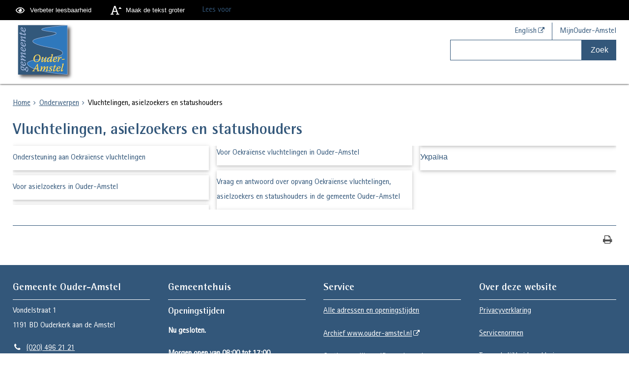

--- FILE ---
content_type: text/html;charset=UTF-8
request_url: https://www.ouder-amstel.nl/Home/Vluchtelingen_asielzoekers_en_statushouders
body_size: 8975
content:
<!DOCTYPE html>
<html xml:lang="nl" lang="nl">
	<head><meta http-equiv="Content-type" content="text/html; charset=UTF-8" />

	<title>Vluchtelingen, asielzoekers en statushouders  - Gemeente Ouder-Amstel</title>
	<meta name="keywords" content="Vluchtelingen,,asielzoekers,en,statushouders,,Oekra&iuml;ne,,&#1056;&#1077;&#1108;&#1089;&#1090;&#1088;&#1072;&#1094;&#1110;&#1103;,&#1074;,&#1084;&#1091;&#1085;&#1110;&#1094;&#1080;&#1087;&#1072;&#1083;&#1110;&#1090;&#1077;&#1090;&#1110;,,Help,vluchtelingen,uit,de,Oekra&iuml;ne,,Ondersteuning,aan,Oekra&iuml;ense,vluchtelingen,,Voor,Oekra&iuml;ense,vluchtelingen,in,Ouder-Amstel,"/>
	<meta property="og:type" content="article"/>
		<meta property="og:title" content="Vluchtelingen, asielzoekers en statushouders "/>
		<meta property="og:url" content="https://www.ouder-amstel.nl/Home/Vluchtelingen_asielzoekers_en_statushouders"/>
		<meta name="twitter:card" content="summary_large_image" />
		<meta name="twitter:title" content="Vluchtelingen, asielzoekers en statushouders " />
		<meta name="twitter:card" content="summary_large_image" />
	<meta name="twitter:title" content="Vluchtelingen, asielzoekers en statushouders " />
	<meta name="viewport" content="width=device-width, initial-scale=1.0, user-scalable=1" />

	<link rel="shortcut icon" href="/favicon.ico?objectid=9c9c1d62-bc7a-4015-b819-b312f125f5ec" />
	<link rel="stylesheet" media="all" href="/styles/default/fonts/font-awesome-4.7.0/css/font-awesome.min.css"/>

	<link rel="stylesheet" media="all" href="/styles/default/screen.css.jsp?colors=33577A;FFFFFF;33577A;FFFFFF;3777BC;FFFFFF;&amp;webfontheader=&amp;webfont=&amp;webfontsize=" />
	<link rel="stylesheet" media="all" href="/styles/default/modules.css.jsp?colors=33577A;FFFFFF;33577A;FFFFFF;3777BC;FFFFFF;" />

	<link rel="stylesheet" media="print" href="/styles/default/print.css.jsp" />

	<link href="/ds?action=WebsiteCss&amp;objectid=d79ab991-b469-47b7-b5d9-19b9778337ce" rel="stylesheet" />

	<link rel="stylesheet" media="all" href="/styles/default/responsive.css.jsp?colors=33577A;FFFFFF;33577A;FFFFFF;3777BC;FFFFFF;" />
	
	<script src="/wro/prototype.js"></script>
	<script src="/wro/effects.js"></script>
	<script src="/wro/builder.js"></script>
	<script src="/wro/dragdrop.js"></script>
	<script src="/wro/controls.js"></script>
	<script src="/wro/slider.js"></script>
	<script defer src="/js/custom/modernizr-custom.js"></script>
	<script src="/js/custom/jquery-3.7.1.min.js"></script>

	<script src="/wro/accessiblenav.js"></script>
	<script defer src="/wro/toggler.js"></script>
	<script defer src="/js/custom/toptasks.js"></script>
<link rel="stylesheet" href="https://cdn.jsdelivr.net/npm/swiper@11/swiper-bundle.min.css" />

   <script defer src="/js/lib/masonry/masonry.pkgd.js"></script>
			<script defer src="/js/lib/imagesloaded/imagesloaded.pkgd.min.js"></script>
		<style nonce="YTlmZWMzNzMtNTdiOC00NjRkLWJlOGMtMTNhMjM5ZGVhNTYw"></style>

	<script nonce="YTlmZWMzNzMtNTdiOC00NjRkLWJlOGMtMTNhMjM5ZGVhNTYw">
		var std_websiteobjectid = "9c9c1d62-bc7a-4015-b819-b312f125f5ec";
		var ites = "9c9c1d62-bc7a-4015-b819-b312f125f5ec";
		var contextpath = "",
			stylesPath = contextpath + "/styles/default",
			mapsKey = "AIzaSyDqdsUGc1l6pDY-H89jMiJyrFB4bg1sCI4",
        	cookiebartype = "false";
	</script>

	<script nonce="YTlmZWMzNzMtNTdiOC00NjRkLWJlOGMtMTNhMjM5ZGVhNTYw">
            window.userPreferenceCookiesAllowed = true;
            window.allowCookies = true;
            window.noCookieCheckAction = true;
            if (window.doNotTrack || navigator.doNotTrack || navigator.msDoNotTrack) {
                if (window.doNotTrack === "1" || navigator.doNotTrack === "yes" || navigator.doNotTrack === "1" || navigator.msDoNotTrack === "1") {
                    window.userPreferenceCookiesAllowed = false;
                    window.allowCookies = false;
                }
            }
        </script>
    <script src="/wro/default.js"></script>

	<script defer src="/js/lib/date-nl-NL.js"></script>
	<script defer src="/wro/calendar.js"></script>
	<script src="/js/simpleform.js"></script>
	<script nonce="YTlmZWMzNzMtNTdiOC00NjRkLWJlOGMtMTNhMjM5ZGVhNTYw">
            var emocracyinfinitescroll = false,
            emocracysubjects = '/inc/emocracy/subjects.jsp';
        </script>
    <script defer src="/js/emocracy.js"></script>
	

	<script src="https://cdn-eu.readspeaker.com/script/11333/webReader/webReader.js?pids=wr" id="rs_req_Init" nonce="YTlmZWMzNzMtNTdiOC00NjRkLWJlOGMtMTNhMjM5ZGVhNTYw"></script>
		<script nonce="YTlmZWMzNzMtNTdiOC00NjRkLWJlOGMtMTNhMjM5ZGVhNTYw" media="all" src="/js/rs_skip.js"></script>
	<link rel="schema.DC" href="https://purl.org/dc/elements/1.1/" />
	<link rel="schema.DCTERMS" href="https://purl.org/dc/terms/" />
	<link rel="schema.OVERHEID" href="https://standaarden.overheid.nl/owms/4.0/xsd/owms.xsd" />
	<meta name="DC.title" content="Vluchtelingen, asielzoekers en statushouders  - Gemeente Ouder-Amstel" />
	<meta name="OVERHEID.organisationType" content="gemeente" />
	<meta name="DC.creator" content="Ouder-Amstel" />
	<meta name="DC.identifier" content="/content.jsp?objectid=d79ab991-b469-47b7-b5d9-19b9778337ce" />
	<link rel="apple-touch-icon" sizes="76x76" href="/mts?f=76" />
<link rel="apple-touch-icon" sizes="120x120" href="/mts?f=120" />
<link rel="apple-touch-icon" sizes="152x152" href="/mts?f=152" />
<link rel="apple-touch-icon" sizes="180x180" href="/mts?f=180" />
<meta name="msapplication-square70x70logo" content="/mts?f=70" />
<meta name="msapplication-square150x150logo" content="/mts?f=150" />
<meta name="msapplication-square310x310logo" content="/mts?f=310" />

<link href="/js/modaal/modaal.css" rel="stylesheet" />
<script type="text/javascript" src="/wro/modaal.js"></script>
<script type="text/javascript" nonce="YTlmZWMzNzMtNTdiOC00NjRkLWJlOGMtMTNhMjM5ZGVhNTYw">
	jQuery.noConflict();
	jQuery(document).ready(function($){
		$('img.new-modalLightbox').each(function() {
			$(this).wrap(function() {
		  		return "<a class='modalLightbox' aria-haspopup='dialog' aria-label='" + 'Toon originele formaat: ' + $(this).attr('alt') + "' href='" + $( this ).attr('src') + "' data-modaal-desc='" + $( this ).attr('alt') + "'></a>";
			});
		  });
		$('a.modalLightbox').modaal({
			type: 'image'
		});
	});
</script>

<script defer src="/js/lib/Chart.bundle.min.js"></script>
<script defer src="/wro/chartbuilder.js"></script>


<script nonce="YTlmZWMzNzMtNTdiOC00NjRkLWJlOGMtMTNhMjM5ZGVhNTYw">
    let root = document.documentElement;
    let AccessibilityFeature = Class.create({

        initialize: function (type, applied, className, titles) {
            this.type = type;
            this.applied = applied;
            this.className = className;
            this.titles = titles;

            
            this.getData();
        },
        
        getData: function getData() {
            let url = contextpath + "/ds?action=HandleSessionParam&type=read" + this.type;
            let calloptions = {
                method: "get",
                onSuccess: this.setApplied.bind(this),
                onFailure: this.setApplied.bind(this),
                onComplete: this.addButton.bind(this)
            }
            new Ajax.Request(url, calloptions);
        },
        setApplied: function setApplied(result) {
            this.applied = JSON.parse(result.responseJSON.message);
            if(this.applied === true) {
                this.applyFeature();
            }
        },
        
        setData: function setData() {
            let url = contextpath + "/ds?action=HandleSessionParam&type=write" + this.type + "&value=" + this.applied;
            let calloptions = {
                method: "get"
            }
            new Ajax.Request(url, calloptions);
        },
        
        addButton: function addButton() {
            let button = document.createElement("BUTTON");
            let language = document.documentElement.lang;

            if (this.titles[language] === undefined) {
                language = "nl";
            }
            button.setAttribute("role","switch");
            button.classList.add("switch");
            button.classList.add(this.className);
            if (this.applied === true) {
                button.classList.add("enabled");
                button.setAttribute("aria-checked","true");
                button.innerHTML = '<span class="hint">' + this.titles[language].titleEnabled + '</span>';
            } else {
                button.setAttribute("aria-checked","false");
                button.innerHTML = '<span class="hint">' + this.titles[language].title + '</span>';
            }
            button.addEventListener("click", function(event){
                event.preventDefault();
                if (this.applied === true) {
                    button.classList.remove("enabled");
                    button.setAttribute("aria-checked","false");
                    button.innerHTML = '<span class="hint">' + this.titles[language].title + '</span>';
                    this.applied = false;
                    this.disableFeature();
                    this.setData();
                } else {
                    button.classList.add("enabled");
                    button.setAttribute("aria-checked","true");
                    button.innerHTML = '<span class="hint">' + this.titles[language].titleEnabled + '</span>';
                    this.applied = true;
                    this.applyFeature();
                    this.setData();
                }
            }.bind(this));
            document.getElementById("container_" + this.className).appendChild(button);
        },
        
        applyFeature: function applyAccessibilityButtons() {
            root.classList.add(this.className);
            document.body.classList.add(this.className);
        },
        
        disableFeature: function Accessibility() {
            root.classList.remove(this.className);
            document.body.classList.remove(this.className);
        }
    });

    
    let DyslexiaFeature = Class.create();
    DyslexiaFeature.prototype = Object.extend(new AccessibilityFeature(), {
        applyFeature: function() {
            root.classList.add(this.className);
            document.body.classList.add(this.className);
            calculateMenuHeight();
        },
        disableFeature: function Accessibility() {
            root.classList.remove(this.className);
            document.body.classList.remove(this.className);
            calculateMenuHeight();
        }
    });

    
    let FontSizeFeature = Class.create();
    FontSizeFeature.prototype = Object.extend(new AccessibilityFeature(), {
        applyFeature: function() {
            root.classList.add(this.className);
            document.body.classList.add(this.className);
            calculateMenuHeight();
        },
        disableFeature: function Accessibility() {
            root.classList.remove(this.className);
            document.body.classList.remove(this.className);
            calculateMenuHeight();
        }
    });

    
    let TranslateFeature = Class.create();
    TranslateFeature.prototype = Object.extend(new AccessibilityFeature(), {
        applyFeature: function() {
            $j('#translate-wrap').addClass('opened');
            $j('.showtranslate').attr('aria-expanded',"true");
            $j('#translate-wrap').attr('aria-expanded',"true");
            $j('#translate-wrap').removeAttr("hidden");
            root.classList.add(this.className);
            document.body.classList.add(this.className);
            calculateMenuHeight();
        },
        disableFeature: function Accessibility() {
            $j('#translate-wrap').removeClass('opened')
            $j('#translate-wrap').attr('aria-expanded',"false");
            $j('#translate-wrap').attr("hidden",true);
            $j('.showtranslate').attr('aria-expanded',"false");
            root.classList.remove(this.className);
            document.body.classList.remove(this.className);
            calculateMenuHeight();
        },
    });

    document.addEventListener('click', function handleClickOutsideBox(event) {
        if(document.getElementById("container_translate") !== undefined && document.getElementById("container_translate") !== null){
            let button = document.getElementById("container_translate").querySelector("button");
            let translateBox = document.querySelector('#translatebox');
            if (!translateBox.contains(event.target) && event.target !== button && !isDescendant(event.target, "hint")) {
                if(button != null && button.classList.contains("enabled")) {
                    button.click();
                }
            }
        }
    });

    let calculateMenuHeight = function() {
        
        if (document.getElementById("dl-menu") !== null
            && document.getElementById("dl-menu").firstElementChild !== null
            && document.getElementById("dl-menu").lastElementChild !== null) {
            let offsetFirstMenuItem = 0;
            let offsetLastMenuItem = 0;
            if (document.getElementById("dl-menu").firstElementChild &&
                document.getElementById("dl-menu").firstElementChild instanceof HTMLLIElement) {
                //enkel menu
                offsetFirstMenuItem = document.getElementById("dl-menu").firstElementChild.offsetTop;
                offsetLastMenuItem = document.getElementById("dl-menu").lastElementChild.offsetTop;
            } else if (document.getElementById("dl-menu").firstElementChild.firstElementChild !== null &&
                document.getElementById("dl-menu").firstElementChild.lastElementChild != null &&
                document.getElementById("dl-menu").firstElementChild.lastElementChild instanceof HTMLLIElement) {
                //dubbel menu
                offsetFirstMenuItem = document.getElementById("dl-menu").firstElementChild.firstElementChild.offsetTop;
                offsetLastMenuItem = document.getElementById("dl-menu").firstElementChild.lastElementChild.offsetTop;
            }
            if (offsetLastMenuItem > offsetFirstMenuItem) {
                document.body.classList.add('main_menu_to_high');
            } else {
                document.body.classList.remove('main_menu_to_high');
            }
        }

        
        if (document.getElementById("dl-menu").querySelector('li.active ul') !== null
            && !document.getElementById("dl-menu").classList.contains("singlemenu")
            && document.getElementById("dl-menu").querySelectorAll('li.active ul li')[0] !== undefined) {
            let secondaryMenuHeight = document.getElementById("dl-menu").querySelector('li.active ul').offsetHeight;
            let secondaryMenuItemHeight = document.getElementById("dl-menu").querySelectorAll('li.active ul li')[0].offsetHeight;
            if (secondaryMenuHeight > (secondaryMenuItemHeight + 2)) {
                document.body.classList.add('secondary_menu_to_high');
            } else {
                document.body.classList.remove('secondary_menu_to_high');
            }
        }
    }

    document.observe('dom:loaded', function domloaded() {
        
            let typeFaceTitles = { en: { title: "Improve readability", titleEnabled: "Normal readability" }, nl: { title: "Verbeter leesbaarheid", titleEnabled: "Normale leesbaarheid" }, fy: { title: "Ferbetterje lêsberens", titleEnabled: "Normale lêsberens" }}
            let dyslexiaTypefaceFeature = new DyslexiaFeature("dyslexicFeature", false, "dyslexic", typeFaceTitles);
        
            let fontSizeTitles = { en: { title: "Increase fontsize", titleEnabled: "Normal fontsize" }, nl: { title: "Maak de tekst groter", titleEnabled: "Normale tekstgrootte" }, fy: { title: "Meitsje de tekst grutter", titleEnabled: "Normale tekstgrutte" }}
            let fontSizingFeature = new FontSizeFeature("fontSizingFeature", false, "largebodyfont", fontSizeTitles);
        
    });

</script></head>
	<body class="menutype_horizontal no-js overview_folder
	     fixed_header 
		&#32;
		&#32;type_folder
		">
		<!-- Website background image -->
		<div id="wrapper">
			<div role="banner" class="header" id="header">

	<div class="keyboardlinks">
             <a class="skiplink to_content" href="#skipheader">Direct naar de inhoud van de pagina</a>
                <a class="skiplink to_mainmenu" href="#menu_wide">Direct naar het hoofdmenu</a>
                <a class="skiplink to_search" href="#quicksearch-keywords">Direct naar het zoekveld</a>
                </div>
        <div id="tinybar" role="toolbar" aria-label="Toegankelijkheid opties" aria-controls="wrapper"><div class="contentrow">
                <div id="accessibility-tools">
                    <span id="container_dyslexic"></span><span id="container_largebodyfont"></span></div>
                <div class="webreader">
		<div id="readspeaker_button1" class="rs_skip rsbtn rs_preserve">
			<a rel="nofollow" class="rsbtn_play" title="Laat de tekst voorlezen met ReadSpeaker" href="https://app-eu.readspeaker.com/cgi-bin/rsent?customerid=11333&amp;lang=nl_nl&amp;voice=Ilse&amp;readid=row1,row2,row3,row4,footer_columns&amp;url=https://www.ouder-amstel.nl/Home/Vluchtelingen_asielzoekers_en_statushouders">
				<span class="rsbtn_left rsimg rspart"><span class="rsbtn_text"><span>Lees voor</span></span></span>
				<span class="rsbtn_right rsimg rsplay rspart"></span>
			</a>
		</div>
	</div>
</div>
        </div>
    <div class="contentrow">
		<a id="logo" href="/Home" rel="home">
			<img id="logoimg" src="/dsresource?objectid=d73d1ab4-d1ce-4180-a38c-f4e8441a159d" alt="Logo Gemeente Ouder-Amstel, ga naar de homepage" />
			</a>
		<div id="tinyblock">
                    <div class="toplinks">
                            <ul class="quicklinks">
	<li class="odd first-child ">
		<a class="item-link  type-url external
           " rel="external
        
         "   aria-label="English
            (opent externe website)
        " href="https://www.ouder-amstel.nl/en/Homepage">
			English</a>
	</li>
	<li class="even last-child ">
		<a class="item-link type-document-webpage meta-webpagina" data-text="Webpagina" href="/Home/Persoonlijk/MijnOuder_Amstel">
			MijnOuder-Amstel</a>
	</li>
	</ul>
</div>
                    <form role="search" action="/Zoekresultaten" id="quicksearch" method="get" class="disableautocomplete" tabindex="-1">
	<p>
		<input type="hidden" name="searchbase" value="0" />
		<input type="hidden" name="searchrange" value="10" />
		<input type="hidden" name="searchpage" value="1" />
		<input type="hidden" name="nodelocation" value="9c9c1d62-bc7a-4015-b819-b312f125f5ec" />
		<label for="quicksearch-keywords" class="offscreen">
			Zoeken</label>
		<input type="search" size="25" class="search text placeholder livesearch"
				
					placeholder="Zoeken"
				
				id="quicksearch-keywords" name="freetext" value="" />
		<button type="submit" class="submit" value="Zoek" aria-label="Zoek" >
			<span class="offscreen">Zoek</span>
		</button>
	</p>
	<div id="quicksearch-keywords_suggestions" class="livesearch" tabindex="-1"></div>
</form>
<div class="flex-br"></div>
                    <div class="container-sessions" >
                        </div>
                </div>
            </div>
</div><div class="content-wrapper horizontal" id="readspeaker">

				<div class="home_left">
		<div class="nav" id="menu">
			<div id="menu_wide" role="navigation" aria-labelledby="menu-icon">
				<button id="menu-icon" aria-expanded="false" aria-label="Menu" type="button">MENU</button>
				<ul id="dl-menu" class="dl-wrapper menu-horizontal singlemenu dropdowntrigger  dropdown">
					<li class="odd first-child last-child only-child  homepage active">
						<a  id="menu_number_1" aria-expanded="false" aria-controls="submenu_1"  class="toplevellink menu_number_1 item-link
 type-landingpage" href="/Home">
									Onderwerpen</a>
							<a href="#skipheader" class="skip-link display-in-place-on-focus">Sla het 'Onderwerpen'-menu over.</a>
									<ul class="menu dropdownmenu" id="submenu_1">
										<li class="odd first-child ">
												<a class="item-link
 type-folder"  href="/Home/Activiteitenagenda_Ouder_Amstel">
													Activiteitenagenda Ouder-Amstel</a>
											</li>
										<li class="even ">
												<a class="item-link
 type-folder"  href="/Home/Calamiteiten">
													Calamiteiten </a>
											</li>
										<li class="odd ">
												<a class="item-link
 type-folder"  href="/Home/Contact_met_de_gemeente:dS6-JqiFRiy91USOb3HaoA">
													Contact met de gemeente </a>
											</li>
										<li class="even ">
												<a class="item-link
 type-folder"  href="/Home/Duurzaamheid">
													Duurzaamheid</a>
											</li>
										<li class="odd ">
												<a class="item-link
 type-folder"  href="/Home/Hulp_slachtoffers_toeslagenaffaire">
													Hulp slachtoffers toeslagenaffaire</a>
											</li>
										<li class="even ">
												<a class="item-link
 type-folder"  href="/Home/Meedenken_en_meedoen_met_uw_gemeente">
													Meedenken en meedoen met uw gemeente </a>
											</li>
										<li class="odd ">
												<a class="item-link
 type-folder"  href="/Home/Melding_klacht_of_bezwaar_indienen">
													Melding, klacht of bezwaar indienen</a>
											</li>
										<li class="even ">
												<a class="item-link
 type-folder"  href="/Home/Verkiezingen">
													Verkiezingen</a>
											</li>
										<li class="odd  active">
												<a class="item-link active 
 type-folder" aria-current="true" href="/Home/Vluchtelingen_asielzoekers_en_statushouders">
													Vluchtelingen, asielzoekers en statushouders </a>
											</li>
										<li class="even last-child ">
												<a class="item-link type-document-webpage meta-webpagina" data-text="Webpagina"  href="/Home/2026_Gemeente_Ouder_Amstel">
													&copy;2026 - Gemeente Ouder-Amstel</a>
											</li>
										</ul>
								</li>
					</ul>
			</div>
		</div>
	</div>

    <div id="skipheader"></div>
<!--ROW 1-->
				<div id="row1" class="row1_breadcrumb">
					<div class="contentrow">
						<div class="contentrow contentrow_breadcrumb">
								<nav aria-label="Kruimelpad" class="nav breadcrumbs ">
									<ol>
	<li>
	<a class="first-child"  href="/Home" rel="home">Home</a>
		</li>
	<li>
			<a href="/Home">Onderwerpen</a>
			</li>
		<li class="current-page" aria-current="page">
					Vluchtelingen, asielzoekers en statushouders </li>
			</ol></nav>
							</div>
						</div>
				</div>
				<!--END ROW 1-->

				<!--ROW 2-->
				<div id="row2" class="row2_content">
					<div class="contentrow">
						<div class="main-content grid-16" role="main">
							<div class="pageheader">

    </div><div class="section folder">
	<h1>Vluchtelingen, asielzoekers en statushouders </h1><ul class="items masonry-list masonrycolumn3">
		<li id="objectlinkf0888042-6b39-4baa-8f13-f12c7bb95898" class="grid-item odd first-child ">
					<a class="item-title type-document-webpage meta-webpagina" data-text="Webpagina" href="/Home/Vluchtelingen_asielzoekers_en_statushouders/Oekra_ne">
								Ondersteuning aan Oekra&iuml;ense vluchtelingen</a>
						<span class="objectinfo">
	</span></li>
			<li id="objectlink87a2e871-73e0-45a5-9ece-121d8dd9dad4" class="grid-item even ">
					<a class="item-title type-document-webpage meta-webpagina" data-text="Webpagina" href="/Home/Vluchtelingen_asielzoekers_en_statushouders/Voor_asielzoekers_in_Ouder_Amstel">
								Voor asielzoekers in Ouder-Amstel </a>
						<span class="objectinfo">
	</span></li>
			<li id="objectlink57c893cb-37ff-49ba-81c6-1b1b01a26bc7" class="grid-item odd ">
					<a class="item-title type-document-webpage meta-webpagina" data-text="Webpagina" href="/Home/Vluchtelingen_asielzoekers_en_statushouders/Voor_Oekra_ense_vluchtelingen_in_Ouder_Amstel">
								Voor Oekra&iuml;ense vluchtelingen in Ouder-Amstel</a>
						<span class="objectinfo">
	</span></li>
			<li id="objectlink394e94ec-bc5f-4ca5-ad89-3bc42153f20d" class="grid-item even ">
					<a class="item-title type-document-webpage meta-webpagina" data-text="Webpagina" href="/Home/Vluchtelingen_asielzoekers_en_statushouders/Vraag_en_antwoord_over_opvang_Oekra_ense_vluchtelingen_asielzoekers_statushouders_in_de_gemeente_Ouder_Amstel">
								Vraag en antwoord over opvang Oekra&iuml;ense vluchtelingen, asielzoekers en statushouders in de gemeente Ouder-Amstel</a>
						<span class="objectinfo">
	</span></li>
			<li id="objectlink4f8ecf96-d36f-4a30-a28a-cc18da5e1371" class="grid-item odd last-child ">
					<a class="item-title type-document-webpage meta-webpagina" data-text="Webpagina" href="/Home/Vluchtelingen_asielzoekers_en_statushouders/_">
								&#1059;&#1082;&#1088;&#1072;&#1111;&#1085;&#1072;</a>
						<span class="objectinfo">
	</span></li>
			</ul>
</div><div id="content-footer" >

	<div id="actions">
		</div>
	</div></div>
					</div>

					</div>
				 <!--END ROW 2-->
				<!--ROW 3-->
					<!-- END ROW 3-->
				</div>

			<div class="footer_website" role="contentinfo">
				<div class="contentrow">
					<div class="columns fullfooter four" id="footer_columns">
	<div class="column" id="contact">
		<div id="contact-information">
	<h2>
		Gemeente Ouder-Amstel</h2>

	<p class="street-address">
			Vondelstraat 1<br/>
			<span class="postal-code">1191 BD</span>
				<span class="locality">Ouderkerk aan de Amstel</span>
				</p>
	<ul class="phone-numbers no-list">
			<li>
				    <a aria-label="Telefoon: 0 2 0  4 9 6 2 1 2 1" class="list-icon phone-icon" href="tel:0204962121"><span class="offscreen">Telefoon:</span>(020) 496 21 21</a>
                </li>
			</ul>
	<ul class="no-list">
			<li>
				    <a class="list-icon mail-icon" href="mailto:&#x0067&#x0065&#x006d&#x0065&#x0065&#x006e&#x0074&#x0065&#x0040&#x006f&#x0075&#x0064&#x0065&#x0072&#x002d&#x0061&#x006d&#x0073&#x0074&#x0065&#x006c&#x002e&#x006e&#x006c "><span class="offscreen">E-mail:</span>&#x0067&#x0065&#x006d&#x0065&#x0065&#x006e&#x0074&#x0065&#x0040&#x006f&#x0075&#x0064&#x0065&#x0072&#x002d&#x0061&#x006d&#x0073&#x0074&#x0065&#x006c&#x002e&#x006e&#x006c </a>
                </li>
			</ul>
	</div>
</div>
	<div class="column">
			<div class="section mapoverview footer_mappoint">
	<h2>Gemeentehuis</h2><div class="visitaddress">
			</div>
		
		<div class="visittime">
					<h3>Openingstijden</h3><p class="location_closed today">Nu gesloten.</p>
					<p class="location_open tomorrow">
						Morgen open van&#32;08:00&#32;tot&#32;17:00</p>
				<p>
							<a class="read-more" href="/Configuratie/Footer/Gemeentehuis">Alle openingstijden</a>
						</p>

				</div>
		&nbsp</div></div>
	<div class="column">
			<div class="section document">
	<h2>Service</h2>

<p><a href="/Home/Contact_met_de_gemeente:dS6-JqiFRiy91USOb3HaoA/Adressen_en_openingstijden">Alle adressen en openingstijden</a>&nbsp;</p>

<p><a aria-label="Archief www.ouder-amstel.nl, opent externe website" class="external" href="https://ouderamstel.archiefweb.eu/#archive">Archief www.ouder-amstel.nl</a></p>

<p><a href="/Configuratie/Footer/Service/Gratis_en_veilige_wifi_voor_bezoekers">Gratis en veilige wifi voor bezoekers</a></p>

<p><a aria-label="Werken voor Ouder-Amstel, opent externe website" class="external" href="https://www.werkenvoordeduogemeenten.nl/organisaties/gemeente-ouder-amstel/0dd29922-53ee-488d-f0a7-08dc26f7675e?utm_source=Rx.Front&amp;utm_medium=redirect&amp;utm_campaign=Home%2FBestuur_en_organisatie%2FWerken_bij_de_gemeente%2FWerken_voor_de_gemeente_Ouder_Amstel">Werken voor Ouder-Amstel</a></p>
</div>
</div>
	<div class="column">
			<div class="section document">
	<h2>Over deze website</h2>

<p><a href="/Home/Over_deze_website/Privacyverklaring">Privacyverklaring</a></p>

<p><a href="/Home/Over_deze_website/Servicenormen">Servicenormen</a></p>

<p><a href="/Home/Over_deze_website/Toegankelijkheidsverklaring">Toegankelijkheidsverklaring</a></p>
</div>
</div>
	</div>
<div id="footer" class="fullfooter">
				<h2 class="offscreen">Handige links</h2>
				<ul class="quicklinks">
	<li class="odd first-child ">
		<a class="item-link
 type-pagelink" href="/Sitemap">
			Sitemap</a>
	</li>
	<li class="even ">
		<a class="item-link  type-url external
           " rel="external
        
         "   aria-label="Volg ons via Facebook
            (opent externe website)
        " href="https://nl-nl.facebook.com/OuderAmstel/">
			<span class="offscreen">Volg ons via Facebook</span><img loading="lazy" src="/dsresource?objectid=a78862ab-25c7-4cbc-b64f-6b32c03dcbab&amp;type=webimage" alt="" />
</a>
	</li>
	<li class="odd ">
		<a class="item-link  type-url external
           " rel="external
        
         "   aria-label="Volg ons via X
            (opent externe website)
        " href="https://twitter.com/ouder_amstel">
			<span class="offscreen">Volg ons via X</span><img loading="lazy" src="/dsresource?objectid=b05ac031-f53a-4464-8a9b-cf00c4a256b6&amp;type=webimage" alt="" />
</a>
	</li>
	<li class="even ">
		<a class="item-link  type-url external
           " rel="external
        
         "   aria-label="Volg ons via Instagram
            (opent externe website)
        " href="https://www.instagram.com/gemeenteouderamstel  ">
			<span class="offscreen">Volg ons via Instagram</span><img loading="lazy" src="/dsresource?objectid=96a26c90-a9c4-413a-8d84-54ef608e4d4b&amp;type=webimage" alt="" />
</a>
	</li>
	<li class="odd last-child ">
		<a class="item-link type-document-webpage meta-webpagina" data-text="Webpagina" href="/Home/2026_Gemeente_Ouder_Amstel">
			&copy;2026 - Gemeente Ouder-Amstel</a>
	</li>
	</ul>
</div>
		</div>
			</div>
		</div>

		<script nonce="YTlmZWMzNzMtNTdiOC00NjRkLWJlOGMtMTNhMjM5ZGVhNTYw">
			/*<![CDATA[*/
				(function() {
					document.observe('dom:loaded', function domloaded() {
						
							var sz = document.createElement('script'); sz.type = 'text/javascript'; sz.async = true;
							sz.src = 'https://siteimproveanalytics.com/js/siteanalyze_6006204.js';
							var s = document.getElementsByTagName('script')[0]; s.parentNode.insertBefore(sz, s);
						
					});
				})();
			/*]]>*/
		</script>
	<script nonce="YTlmZWMzNzMtNTdiOC00NjRkLWJlOGMtMTNhMjM5ZGVhNTYw">
		
		document.addEventListener('DOMContentLoaded', function() {
			let observer = new MutationObserver(mutations => {
				mutations.forEach(mutation => {
					adjustPlacement();
				});
			});

			let config = { childList: true, subtree: true };
			let targetNode = document.documentElement;

			observer.observe(targetNode, config);
			function adjustPlacement() {
				let headerHeight = document.querySelector('#header');
				let whiteSpaceHeader = headerHeight.offsetHeight;
				let menuHeight = document.querySelector('#menu_wide');
				let whiteSpace = menuHeight.offsetHeight;
				root.style.setProperty('--headerheight', whiteSpaceHeader  + "px");
				root.style.setProperty('--menuheight', whiteSpace  + "px");
				root.style.setProperty('--targetheight', whiteSpaceHeader + whiteSpace  + "px");
			}
		});
	</script>
<script nonce="YTlmZWMzNzMtNTdiOC00NjRkLWJlOGMtMTNhMjM5ZGVhNTYw">
	
	var $j = jQuery.noConflict();
	$j('.countdown').each(function() {
		var $this = $(this);
		var countDownDate = new Date($(this).getAttribute('data-year')+'/'+$(this).getAttribute('data-month')+'/'+$(this).getAttribute('data-day')+' '+$(this).getAttribute('data-hour')+':'+$(this).getAttribute('data-min')+':00').getTime();
		var x = setInterval(function() {
			var now = new Date().getTime();
			var distance = countDownDate - now;

			// Time calculations for days, hours, minutes and seconds
			var days = Math.floor(distance / (1000 * 60 * 60 * 24));
			var hours = Math.floor((distance % (1000 * 60 * 60 * 24)) / (1000 * 60 * 60));
			var minutes = Math.floor((distance % (1000 * 60 * 60)) / (1000 * 60));
			var seconds = Math.floor((distance % (1000 * 60)) / 1000);
			if (days === 1) {
				day_label = + days + " dag, ";
			}else if (days === 0) {
				day_label = "";
			}else {
				day_label = + days + " dagen, ";
			}
			if (hours === 0) {
				hour_label = "";
			}else {
				hour_label = + hours + " uur, ";
			}
			document.getElementById($this.getAttribute('data-id')).innerHTML = "<span class='pretext'>" + $this.getAttribute('data-pretext') + "</span> " + day_label + hour_label + minutes + " min en " + seconds + " sec <span class='pretext posttext'>"+$this.getAttribute('data-posttext') +"</span>";

			if(distance < 0){
				document.getElementById($this.getAttribute('data-id')).innerHTML = "<span class='expiredtext'>" + $this.getAttribute('data-expired') + '</span>';
			}
		}, 1000);
	});
</script>

<script nonce="YTlmZWMzNzMtNTdiOC00NjRkLWJlOGMtMTNhMjM5ZGVhNTYw">
  const showShareList = document.getElementById('showshare');
  const showCopyList = document.getElementById('showcopy');
  const shareButton = document.getElementById('shareButton');
  const isMobile = ('ontouchstart' in document.documentElement && navigator.userAgent.match(/Mobi/));
  const isMobileScreen = window.matchMedia("only screen and (max-width: 768px)").matches;

    if (isMobileScreen) {
      if (isMobile) {
        showShareList.removeClassName('not_mobile');
        shareButton.addEventListener('click', async () => {
          if (navigator.share) {
            try {
              await navigator.share({
                title: document.title,
                url: document.querySelector('link[rel=canonical]') ? document.querySelector('link[rel=canonical]').href : document.location.href,
              });
            } catch (err) {}
          }
        });
      }
    } else {
	  if(showCopyList !== null){
		showCopyList.removeClassName('not_mobile');
	  }
      var currentUrl = window.location.href;
	  if(document.getElementById("urlInput") != null){
		  document.getElementById("urlInput").value = currentUrl;
		  document.getElementById("copylink").addEventListener("click", function() {
			  var inputText = document.getElementById("urlInput").value;
			  navigator.clipboard.writeText(inputText);
		  });
	  }
    }
</script>

</body>
</html>

--- FILE ---
content_type: text/css;charset=UTF-8
request_url: https://www.ouder-amstel.nl/styles/default/screen.css.jsp?colors=33577A;FFFFFF;33577A;FFFFFF;3777BC;FFFFFF;&webfontheader=&webfont=&webfontsize=
body_size: 12577
content:

/** Generic classes **/
.offscreen, .hidden, .no-js-show, .noheading h2 {
	position: absolute;
	left: -99999em;
	top: -999999em;
}
.no-js .no-js-show { 
	position: static;
	left: auto;
	top: auto;
}
.tab.hidden{ 
	display: none;
}
.error-page * {color:#000000;}
.error-page a {color:#0000FF;}
.error-page a:focus,
.error-page a:hover {color:#BB0000;}

a.skiplink {position:absolute; top:-999999em; left:-999999em;background-color: #ffffff; color: #000000;box-sizing:border-box;}
a.skiplink:focus {
	position:static;
	padding:6px;
	width:100%;
	text-align:center;
    display: block;
    outline-style: dashed;
    outline-offset: -1px;
}
.keyboardlinks {
	width:100%;
	position:absolute;
	top:0;
	left:0;
	z-index:9999;
}
.float-right { float: right; }
.alert { color: #D72626; margin: 0; }
.clearboth {clear:both;}

.datefield .static {position: absolute;min-width:200px;}
.datefield .hidden {display: none;}

div.youtube {position:relative;padding-bottom:56.25%;margin-bottom:1em;height:0;overflow:hidden;}
iframe.youtube {position: absolute;top: 0;left: 0;width: 100%;height: 100%;}

/** Generic element styles **/
body {
	margin: 0;
	background-color: #33577A;
	padding: 0;
	text-align: center;
}
.website-background {
	background-attachment: fixed;
	background-repeat: no-repeat;
	background-size: cover;
	height: 100%;
	left: 0;
	position: fixed;
	top: 0;
	width: 100%;
}
.loading {
	background-image: url("/styles/default/img/loader.gif");
	background-position: center;
	background-repeat: no-repeat;
	min-height: 50px;
	min-width: 50px;
}
/** Content CSS **/


html {
	font-size:12px;
    hyphens: auto;
}
html.largebodyfont {
	font-size:16px;
}
html.largebodyfont * {
	word-wrap: break-word;
	hyphens: auto;
}

body {
	font-size: 1rem;
	font-family: Arial,Verdana, sans-serif;
	line-height: 1.6;
	color: #4f4f4f;
}
body.dyslexic * {
	letter-spacing:0.12em;
	word-spacing:0.16em;
	line-height:1.6;
	word-wrap: break-word;
	hyphens: auto;
}
body.dyslexic p {
	margin-bottom:2em;
}

button.switch {
padding: 0;
border-width: 0;
background: transparent;
margin: 0 0 0 5px;
color: #33577A;
	line-height:0;
	cursor:pointer;
	height:17px;
}
button.switch.highcontrast {color:#000000;}

.highcontrast button.switch {color: #000000;}
button.switch::after {font-weight:normal;content:" | "}
button.switch:last-child::after {content:""}

button.switch {
	font-size:12px;
}
button.switch::before {
	font-size:12px;
	padding-right:5px;
	font-family:'fontawesome';
	font-weight:normal;
}

#translatebox {display:inline;position:relative}
.translate-wrap {
    opacity: 0;
    line-height: normal;
    transition: 0.5s;
}
.translate-wrap.opened {
    background-color:#FFFFFF;
    padding:0.5rem;
    width:16rem;
    border:1px solid #555555;
    opacity: 1;
    position:absolute;
    right:0;
    box-shadow: 0 4px 5px -2px rgba(0,0,0,.2), 0 7px 10px 1px rgba(0,0,0,.14), 0 2px 16px 1px rgba(0,0,0,.12);
}

/* Block elements */
p, dl, ul, ol, hr {
	color: #4f4f4f;
        margin: 0 0 1em;
}
.highcontrast p, .highcontrast dl, .highcontrast ul, .highcontrast ol, .highcontrast hr {
	color:#000000;
}
.hr-border {
	border-width: 1px 0 0 0;
	border-color:#555555;
}

.cke_editable p,
#EX_contentarea p {
    font-family: Arial,Verdana, sans-serif;
}
ul ul, ul ol, ol ul, ol ol {
	margin-bottom: 0;
}
ul, ol {
	padding: 0 0 0 2rem;
}
.valign-top { vertical-align: top; }
.align-justify { text-align: justify; }

li { list-style-position: inherit; }

blockquote {
	margin: 0.5em 0 1em 1em;
	border: 1px solid #CCCCCC;
	background-color: #E5E7E6;
	padding: 0.5em;
}

/* Headings */
h1, h2, h3, h4, h5, h6, legend.form_legend {
	margin: 0;
	line-height: 1.1;
	color: #4f4f4f;
}
.highcontrast h1, .highcontrast h2, .highcontrast h3, .highcontrast h4, .highcontrast h5, .highcontrast h6, .highcontrast legend.form_legend {
	color:#000000;
}
h1, .h1 {
	margin: 1em 0 1em;
	font-size: 1.8rem;
	text-decoration: none;
}
h2,
legend.form_legend {
	margin: 0.8em 0;
	font-size: 1.5rem;
}
h3 {
	margin: 0.5em 0;
	font-size: 1.4rem;
}
h4 {
	font-size: 1.2rem;
}
h5, h6 {
	font-size: 1rem;
	font-weight: normal;
}
h6 {
	font-style: italic;
}

hr {
	border: 1px solid #808080;
	border-bottom-color: #DDDDDD;
}
a img, iframe {
	border: 0;
}

/* Inline elements */
abbr {
	border-bottom: 1px dotted;
}
code, kbd, samp {
	font: 13px monospace;
	line-height: 1.3;
}
cite, var, dfn {
	font-style: italic;
}

a {
	color: #33577A;
        text-decoration: none;
}
.highcontrast a {color: blue;}
a:hover,
a:focus {
	text-decoration: underline;
	color: #1a2c3d;
}
.highcontrast a:hover,
.highcontrast a:focus {
	color: darkblue;
}

/* focus outline on links, input & buttons */
.inputfield:focus,
.livesearch:focus,
.submit:focus,
a:focus,
button:focus {
	outline-width: 1px;
	outline-style: dashed;
    outline-color:currentcolor;
}
button:focus,
.inputfield:focus,
.livesearch:focus,
.submit:focus {
	outline-offset: 1px;
	outline-color:#000000;
}
li a:focus,
h2 a:focus,
h3 a:focus {outline-offset: -1px;}
:focus img {display:inline-block;}

a#logo {outline-offset:-1px;}

a.new-window::after,
a.external::after,
a.url.new-window span.title::after,
a.url.external span.title::after,
#thematictabs a.new-window .item-title::after,
#thematictabs a.external .item-title::after,
.newsbanner a.new-window span.title::after,
.newsbanner a.external span.title::after,
a.more.new-window::after,
a.more.external::after{
	content:" \f08e";
	font-family:'fontawesome';
	font-weight:normal;
	font-size:0.8334rem;
	padding-left:3px;
	display:inline-block;
}
a.no-icon::after,
a.item-photo.new-window::after,
a.item-photo.external::after,
.newsbanner a.new-window::after,
.newsbanner a.external::after,
a.url.new-window::after,
a.url.external::after {
	content:"";
	padding:0;
	display:inline;
}
span.new-window::after,
span.external::after,
i.new-window::before,
i.external::before {
	content:" \f08e";
	font-family:'fontawesome';
	font-weight:normal;
	font-style:normal;
	font-size:0.8334rem;
	display:block;
	position:absolute;
	top:3px;
	right:3px;
}

.section a{
	text-decoration: underline;
}
.section a:hover,
.section a:focus{
	text-decoration: underline;
}
.section.folder a,
.section.search-results a,
.section.briefing a,
.section.sitemap a {
	text-decoration: none;
}
.section.folder a:hover,
.section.folder a:focus,
.section.search-results a:hover,
.section.search-results a:focus,
.section.briefing a:hover,
.section.briefing a:focus,
.section.sitemap a:hover,
.section.sitemap a:focus {
	text-decoration: underline;
}

.product_description_overview {
    font-size: 12px;
    font-weight: normal;
    margin-top: 1em;
}

/*--- CKEditor start ---*/
.strike {text-decoration: line-through;}
.bold {font-weight:bold;}
.italic {font-style: italic;}
.underline {
	text-decoration: underline;
}

/* Image alignments */
img.float-left, img.alignimageleft {
	float: left;
	margin-right: 1.5em;
}
img.float-right, img.alignimageright {
	float: right;
	margin-left: 1.5em;
}
/* Heeft de afbeelding in de lightbox een class float-left, doe dan dit */
a.modalLightbox:has(img.float-left) {
    float: left;
    margin-right:1.5em;
}
a.modalLightbox img.float-left {
    float: none;
    margin:0;
}
/* Heeft de afbeelding in de lightbox een class float-right, doe dan dit */
a.modalLightbox:has(img.float-right) {
    float: right;
    margin-left:1.5em;
}
a.modalLightbox img.float-right {
    float: none;
    margin:0;
}

/* Block indent */
.indent-1 { margin-left: 1em; }
.indent-2 { margin-left: 2em; }
.indent-3 { margin-left: 3em; }
.indent-1_rtl { margin-right: 1em; }
.indent-2_rtl { margin-right: 2em; }
.indent-3_rtl { margin-right: 3em; }

/* Text alignments */
.align-center { text-align: center; }
.align-right { text-align: right; }
.align-justify { text-align: justify; }

/* Table styles */
table {
	width: 100%;
	border-collapse: collapse;
	font-size: inherit;
}
td, th {
	padding: 3px;
	vertical-align: top;
	text-align: left;
	font-size: 1em;
}
th {
	font-size: 1em;
	text-align: center;
}

/* Raster styles (.raster1, .raster2, .raster3, .grafiek) */
table.raster1, table.raster2, table.raster3,
table.raster1 td, table.raster2 td, table.raster3 td,
table.raster1 th, table.raster2 th, table.raster3 th {
	border: 1px #000000 solid;
}

table.raster1 td, table.raster1 th {
	border-width: 0 1px 1px 0;
}

table.raster2 td, table.raster2 th {
	border-width: 0 1px 0 0;
}

table.raster3 td, table.raster3 th {
	border-width: 0 0 1px 0;
}

table.grafiek {}
.grafiek caption {position:absolute;top:-999999em;left:-999999em;}
.grafiek.cke_show_border thead tr th:first-child,
#table.grafiek thead tr th:first-child {padding-left:35px;}
.grafiek.cke_show_border thead tr:first-child,
#table.grafiek thead tr:first-child{
    background-image: url('../default/img/graph.png');
    background-repeat: no-repeat;
	background-position: 3px  3px;
    background-size: 25px 25px;
}
.grafiek thead tr {background-color:#d7dee5;}
.grafiek thead tr th {padding:7px 3px;}
.grafiek tr:nth-child(even) {background-color:#eceff3;}
.grafiek th,
.grafiek td {text-align:left;vertical-align:middle;border-right:2px solid #FFFFFF;}
.chart-container {margin-bottom:1em;clear:both}

/* CKEditor Raster styles end */
div.kader p:last-child,
div.kader2 p:last-child,
div.kader3 p:last-child {margin-bottom:0;}
div.kader{
    border:2px solid #33577a;
    padding:1em;
    margin-bottom:1em;
}
div.kader2{
    border:2px solid #33577a;
    padding:1em;
    margin-bottom:1em;
}
div.kader3{
    border:2px solid #3777bc;
    padding:1em;
    margin-bottom:1em;
}
ol.steps,
ul.checks{
    list-style: none;
    padding-left:4rem;
}
ol.steps {
    counter-reset: steps-counter;
}
ol.steps li:before {content: counter(steps-counter);}
ol.steps li:before,
ul.checks li:before {
    color:#33577a;
    background-color:#ffffff;
    width: 3rem;
    height: 3rem;
    border-radius: 50%;
    display: inline-block;
    line-height: 3rem;
    text-align: center;
    font-weight:bold;
    font-size:1.25rem;
    margin:-0.75rem 1rem 1rem -4rem;
}
ol.steps li:has(*):before,
ul.checks li:has(*):before {
    position:absolute;
}
ol.steps.solid li:before,
ul.checks.solid li:before {
    background-color:#33577a;
    color:#ffffff;
    font-size:1.25rem;
}
ol.steps li {counter-increment: steps-counter;position:relative;margin:1rem 0;}
ol.steps li::after {content:""; outline: 2px solid #33577a;position:absolute;top:calc(2.25rem + 2px);height:100%;left:-2.5rem;}
ol.steps li:last-child::after {outline:unset;}

ul.checks li {min-height:3rem}
ul.checks.line li,
ul.checks.solid li {min-height:4rem}
ul.checks li:before {
    content:"\f00c";
    font-family:"fontawesome";
    font-size:1.5rem;
}
ol.steps li:before,
ul.checks.line li:before {
    outline:3px solid #33577a;
    outline-offset: -3px;
    font-size:1.25rem;
}

p.emphasisyellow {
	background-color: #fefac8;
	border: 1px solid #eeeeee;
}

p.emphasisred {
	background-color: #fbcbcd;
	border: 1px solid #eeeeee;
}

p.emphasisgreen {
	background-color: #eefbcb;
	border: 1px solid #eeeeee;
}
/*--- CKEditor end ---*/
/* Call To Action */
a.calltoaction,
a.calltoaction.new-window.external,
.container_aside ul.items li.vacitem a.calltoaction {
	background-color:#000000;
	color:#FFFFFF;
	display:inline-block;
	border-radius:5px;
	padding:5px 10px;
	font-weight: bold;
	text-decoration:none;
}
a.calltoaction:hover,
a.calltoaction:focus,
a.calltoaction.new-window.external:hover,
a.calltoaction.new-window.external:focus,
.container_aside ul.items li.vacitem a.calltoaction:hover,
.container_aside ul.items li.vacitem a.calltoaction:focus {
	background-color:#666666;
	color:#FFFFFF;
	text-decoration:underline;
}
a.calltoaction img {display:inline-block;float:none;vertical-align:middle;margin-right:5px;}
/* togglebox */
.cke_editable .toggle_container,
#EX_contentarea .toggle_container {display:block;border:1px solid #CCCCCC; overflow:hidden;border-radius:5px;margin-bottom:1em;}
.cke_editable .toggle_hidden_information,
#EX_contentarea .toggle_hidden_information {display:block;border-bottom:1px solid #CCCCCC;padding:5px;text-align:left;overflow:hidden;}
.cke_editable .hidden_information,
#EX_contentarea .hidden_information {display:block;padding:5px;}
.toggle_heading {margin:0;font-size:1.4em;font-weight:bold;}
/* Live blog */
.liveblog_block {margin-bottom:1rem;}
.liveblog_block header time {padding: 0.5rem 0;}
.liveblog_block header {background-color:#ECECEC;}
.liveblog_block time.datestamp {font-weight:bold;display:inline-block;padding: 0 0.5rem;}
.liveblog_block time.datestamp::first-letter{text-transform: capitalize;}
.liveblog_block .timestamp {font-weight:normal;display:inline-block;padding:0.5rem 0;}
.liveblog_block .timestamp::before {content:"- ";}
.liveblog_block .liveblog_content {padding:1rem 0.5rem 0;}
.liveblogtimeline {height: 3rem;left: calc(50% - 1px);position: relative;width: 2px;background-color: #777777;}
.liveblogtimeline:first-of-type::before {top: -12px;left: -5px;width: 12px;height: 12px;position: absolute;display: block;content: '';background-color: #777777;}
/* Live blog in editor */
.cke_editable .liveblog_block {border:1px dotted red;margin-bottom:10px;}
.cke_editable .liveblog_block .liveblog_content  {border:1px dotted red;margin:0 5px 5px;padding:5px 5px 0;}
.cke_editable p.countdown {font-size:150%;font-weight:bold;border:1px dashed red;}
.cke_editable p.countdown::before{content: "Aftelklok tekst: ";}

.countdown {font-size:150%;}
.pretext {font-weight:bold;}
.posttext {}
.warning_register{color:#FF0000}
#facebookpixel{height:1px;width:1px;display:none;}
#linkedininsight{height:1px;width:1px;display:none;}

/** Nulled lists **/
ul.no-list, ul.tabs, ul.menu, ul.menu ul,
ul.quicklinks, .items,
ul.inline, ol.inline, form.simpleform div.checkfields ul,
#ajaxform .typecheck ul,
#ajaxform .typeradio ul,
ul.pagerbar {
	margin: 0;
	list-style: none;
	padding: 0;
}
/** Grid and general layout **/
.grid-1, .grid-2, .grid-3, .grid-4,
.grid-5, .grid-6, .grid-7, .grid-8,
.grid-9, .grid-10, .grid-11, .grid-12,
.grid-13, .grid-14, .grid-15, .grid-16,
.grid {
	display: inline;
	float: left;
	margin-left: 10px;
	margin-right: 10px;
	min-height:1px;
}
.grid-8 role=["main"] {position:relative;}
.grid-first { clear: left; }	.grid-last { clear: right; }
.alpha { margin-left: 0; }	.omega { margin-right: 0!important; }

.grid-1 { width: 40px; }	.grid-2 { width: 100px; }
.grid-3 { width: 160px; }	.grid-4 { width: 220px; }
.grid-5 { width: 280px; }	.grid-6 { width: 340px; }
.grid-7 { width: 400px; }	.grid-8 { width: 460px; }
.grid-9 { width: 520px; }	.grid-10 { width: 580px; }
.grid-11 { width: 640px; }	.grid-12 { width: 700px; }
.grid-13 { width: 760px; }	.grid-14 { width: 820px; }
.grid-15 { width: 880px; }	.grid-16 { width: 940px; }
.push-1,	.pull-1,	.push-2,	.pull-2,
.push-3,	.pull-3,	.push-4,	.pull-4,
.push-5,	.pull-5,	.push-6,	.pull-6,
.push-7,	.pull-7,	.push-8,	.pull-8,
.push-9,	.pull-9,	.push-10,	.pull-10,
.push-11,	.pull-11,	.push-12,	.pull-12,
.push-13,	.pull-13,	.push-14,	.pull-14,
.push-15,	.pull-15 { position: relative; }
.push-1 { left: 60px; }		.pull-1 { left: -60px; }
.push-2 { left: 120px; }	.pull-2 { left: -120px; }
.push-3 { left: 180px; }	.pull-3 { left: -180px; }
.push-4 { left: 240px; }	.pull-4 { left: -240px; }
.push-5 { left: 300px; }	.pull-5 { left: -300px; }
.push-6 { left: 360px; }	.pull-6 { left: -360px; }
.push-7 { left: 420px; }	.pull-7 { left: -420px; }
.push-8 { left: 480px; }	.pull-8 { left: -480px; }
.push-9 { left: 540px; }	.pull-9 { left: -540px; }
.push-10 { left: 600px; }	.pull-10 { left: -600px; }
.push-11 { left: 660px; }	.pull-11 { left: -660px; }
.push-12 { left: 720px; }	.pull-12 { left: -720px; }
.push-13 { left: 780px; }	.pull-13 { left: -780px; }
.push-14 { left: 840px; }	.pull-14 { left: -840px; }
.push-15 { left: 900px; }	.pull-15 { left: -900px; }


div#wrapper{
	background-color:#33577a;
	position: relative;
	margin: 0 auto;
	width: 960px;
	overflow: hidden;
	padding-top: 2.5em;
	text-align: left;
}
/* Wrapper for both content and right side content */
.content-wrapper {
	overflow: hidden;
	background-color: #FFFFFF;
	padding: 10px 0;
	min-height: 43.5em;
}
/** Breadcrumbs and other generic content classes **/
.breadcrumbs {
	margin: 0;
	padding: 7px 0;
	line-height: 1;
	min-height: 27px;
	box-sizing:border-box;
}
.breadcrumbs ol {list-style:none;margin:0;padding:0;}
.breadcrumbs ol li {display:inline;}
body.dyslexic .breadcrumbs {margin:0;}
.breadcrumbs a {
	margin-right: 3px;
    text-decoration: underline;
	color:#4F4F4F;
}
.highcontrast .breadcrumbs a {
	color:blue;
}

.breadcrumbs a:after {
	text-decoration: underline;
}
.breadcrumbs a:after {
	content:" \f105";
	font-family:"fontawesome";
	font-weight:normal;
	font-size:0.8em;
	text-decoration:none;
	padding-left: 6px;
	display: inline-block;
}
.description {
	font-weight: bold;
}
.appeal {
	color: #595959;
	margin-bottom: 1em;
}
/** % based column definition **/
.columns {
	overflow: hidden;
}
.columns .column {
	float: left;
	margin-left: 0;
	margin-right: 3%;
    display: block;
}
.columns .column.last-column,
.columns .column:last-child {
	margin-right: 0;
}
.columns .column.first-column {
	clear: left;
}

.two .column { width: 48.4%; }
.three .column { width: 31.33%; }
.four .column { width: 22.75%; }
.five .column { width: 17.6%; }

.two .column.width-66 { width: 65.6666%; }
.two .column.width-33 { width: 31.3333%; }

ul.blocks {
	margin: 0 0 1em;
	list-style: none;
	border-bottom: 1px solid #CCCCCC;
	padding: 0;
}
.blocks .column {
	overflow: hidden;
	background-position: left top;
	background-repeat: no-repeat;
}
p.back, p.more {
	margin-top: 1em;
}
a.back:before {
	content:" \f104";
	font-family:"fontawesome";
	font-weight:normal;
	font-size:1em;
	padding-right: 3px;
	display:inline-block;
	text-decoration:none;
}
a.more:after {
	content:" \f105";
	font-family:"fontawesome";
	font-weight:normal;
	font-size:1em;
	padding-left: 3px;
	display:inline-block;
	text-decoration:none;
}
.address p {
	margin: 0;
}
/** Inline list **/
ul.inline, ol.inline {
	overflow: hidden;
}
ul.inline li, ol.inline li {
	float: left;
	margin-right: 7px;
}

/** Side content / containers **/
.container {
	margin-bottom: 1em;
}
.container h3 {
	margin: 0.3em 0;
	font-size: 1.1em;
}
.container_aside {
    margin-bottom: 2em;
}
.container.container_aside {
	margin-top:2em;
	margin-bottom:0;
}

.container_aside.result,
.container_aside.result .poll{
	float:none;
}
.form-row.checkfields li {
    display: flex;
	align-items:start
}
.container_aside.poll .answer {
    display: inline;
    width: 88%;
	position:static;
	margin:0 0 0 1rem;
}
.container_aside.poll .checkfields input {margin:2px 0 0;}
#productorganisation_details p {
   	margin: 0;
}
.container .container-content p {
	margin: 3px 0;
}
a.rss-link:before,
.rss-icon:before {
	color:#ff6600;
	content:" \f143";
	font-family:"fontawesome";
	font-weight:normal;
	font-size:1em;
	padding-right: 3px;
	display:inline-block;
	text-decoration:none;
}
#shoppingcart-session {
	font-weight: bold;
    float: right;
    margin-right: 20px;
}
/** Content footer **/
div#content-footer {
	clear: both;
	margin-top: 25px;
	margin-bottom: 25px;
	border-top: 1px solid #CCCCCC;
	clear:both;
	overflow:visible;
	padding-top:10px;
	position:relative;
}
#social-sharing {float:left;position:absolute;z-index:1;}
#actions {float:right;}

div#content-footer.extended {}
div#content-footer.extended #social-sharing {position:static;}
div#content-footer.extended #actions {}
div#content-footer.extended #actions p {gap:0.25rem;margin-bottom:1rem;}
div#content-footer.extended #actions button{transition:all 0.2s;width:46px;height:46px;background-color:#4F4F4F;border-radius:0.25rem;margin:0;border:1px solid #4F4F4F;display:flex;align-items:center;justify-content:center;}
div#content-footer.extended #actions button:hover,
div#content-footer.extended #actions button:focus {background-color:#FFFFFF;}
div#content-footer.extended #actions button::before {color:#FFFFFF;height:auto;}
div#content-footer.extended #actions button:hover::before,
div#content-footer.extended #actions button:focus::before {color:#4F4F4F;}
div#content-footer.extended .commentfield {}

.content-footer{
	width: auto;
}
#social-sharing p {
	float:left;
	margin:3px 5px 0 0;
}
#social-sharing ul.inline.icon-list {margin:0;display:inline-block;}

#actions p.links {
	margin: 0;
}
#actions p.links {
	display:flex;
	justify-content: end;
}
.print-link,
.reaction-link {
	margin:2px 5px;
	width:25px;
	height:25px;
	overflow:hidden;
	display:inline-block;
	text-align:center;
	border-width:0;
	background-color:transparent;
	padding:0;
	cursor:pointer;
}
.print-link::before {
	color:#4f4f4f;
	content:" \f02f";
	font-family:"fontawesome";
	font-weight:normal;
	font-size:20px;
	height: 25px;
	text-decoration:none;
	display: inline-block;
}
.highcontrast .print-link::before {
	color:blue;
}
.highcontrast .print-link:focus::before,
.highcontrast .print-link:hover::before {
	color:darkblue;
}
.largebodyfont .print-link,
.largebodyfont .reaction-link {
	width:31px;
	height:35px;
}
.largebodyfont .print-link::before,
.largebodyfont .reaction-link::before {
	font-size:30px;
	height: 35px;
}

.reaction-link::before {
	color:#4f4f4f;
	content:" \f003";
	font-family:"fontawesome";
	font-weight:normal;
	font-size:20px;
	height: 25px;
	text-decoration:none;
	display: inline-block;
}
.highcontrast .reaction-link:before {
	color:blue;
}
.highcontrast .reaction-link:hover::before,
.highcontrast .reaction-link:focus::before {
	color:darkblue;
}
span#modification-date {
	float: right;
}

div.icon-list-container h2,
div.icon-list-container h3 {
	float: left;
	margin: 0;
	padding: 3px 10px 3px 0;
	font-size: 0.9em;
}
div#content-footer form,
div.locked-thread,
div.react-disabled {
	margin-top: 10px;
	background-color: #EEEEEE;
	padding: 10px 15px 15px;
	color: #000000;
}

.commentfield {
	margin-bottom: 2em;
	padding-top: 0em;
	overflow:hidden;
	clear:both;
}
.commentfield .lock.icon {
	float: right;
}
/** Single line 'labeled' list **/

.list-icon::before {
	font-family:"fontawesome";
	font-weight:normal;
	font-size:20px;
	text-decoration:none;
	padding: 1px;
	display: inline-block;
	width:20px;
	line-height:1em;
	text-align:center;
}
a.list-icon,
#social-sharing a.list-icon.whatsapp-icon {
	color:#4f4f4f;
}
.highcontrast a.list-icon,
.highcontrast #social-sharing a.list-icon.whatsapp-icon {
	color:blue;
}
.largebodyfont .list-icon::before {
	font-size:30px;
	width:30px;
}

a.list-icon:focus,
a.list-icon:hover,
#social-sharing .list-icon:focus,
#social-sharing .list-icon:hover  {color:#33577a;}

.highcontrast a.list-icon:focus,
.highcontrast a.list-icon:hover,
.highcontrast #social-sharing a.list-icon.whatsapp-icon:focus,
.highcontrast #social-sharing a.list-icon.whatsapp-icon:hover  {color:darkblue;}

a.list-icon.new-window:after,
a.list-icon.external:after {
	content:"";
	vertical-align:inherit;
	padding-left:0;
}

a.url-icon.list-icon.external:after {
	content:" \f08e";
	padding-left:3px;
}
#content-footer a.list-icon:focus::before,
#content-footer a.list-icon:hover::before {color:#4F4F4F;}
a.list-icon.facebook-icon::before 	{content:"\f082";}
a.list-icon.google-icon::before 	{content:"\f0d4";}
a.list-icon.linkedin-icon::before 	{content:"\f08c";}
a.list-icon.twitter-icon::before 	{content:"";vertical-align:bottom;height:22px;background-position:center;background-repeat: no-repeat;background-size:20px 20px;background-image:url('../default/img/social-media/follow/square-x-twitter.svg');}
a.list-icon.youtube-icon::before 	{content:"\f166";}
a.list-icon.instagram-icon::before 	{content:"\f16d";}
a.list-icon.pinterest-icon::before 	{content:"\f0d3";}
a.list-icon.flickr-icon::before		{content:"\f16e";}
a.list-icon.tumblr-icon::before		{content:"\f173";}
a.list-icon.url-icon::before		{content:"\f0ac";padding-right:10px;line-height:1;}
a.list-icon.mail-icon::before		{content:"\f0e0";padding-right:10px;line-height:1;}
.list-icon.fax-icon::before			{content:"\f1ac";padding-right:10px;line-height:1;}
a.list-icon.phone-icon::before 		{content:"\f095";padding-right:10px;line-height:1;}
a.list-icon.whatsapp-icon::before 	{content:"\f232";padding-right:10px;line-height:1;}
a.list-icon.location_icon::before 	{content:"\f041";line-height:1;}

#social-sharing .list-icon {border-width:0;background-color:transparent;padding:1px;display:inline-block;text-align:left;color:#4f4f4f; cursor:pointer;font-size:1rem;}
#social-sharing .list-icon:hover {text-decoration:underline;}
#social-sharing .list-icon:hover::before {color:#4F4F4F;}
#social-sharing .list-icon::before {margin-right:5px;}
#social-sharing .list-icon.whatsapp-icon::before 	{content:"\f232";}
#social-sharing .list-icon.facebook-icon::before 	{content:"\f230";}
#social-sharing .list-icon.linkedin-icon::before 	{content:"\f0e1";}
#social-sharing .list-icon.tumblr-icon::before		{content:"\f173";}
#social-sharing .list-icon.twitter-icon::before 	{content:"";vertical-align:bottom;height:22px;background-position:center;background-repeat: no-repeat;background-size:18px 18px;background-image:url('../default/img/social-media/share/x-twitter.svg');}
#social-sharing .list-icon.pinterest-icon::before 	{content:"\f231";}
#social-sharing .list-icon.whatsapp-icon::before 	{padding-right:0;}
#social-sharing .list-icon.copy-icon::before 	    {content:"\f0ea";}
#social-sharing .list-icon.share-icon::before 	    {content:"\f1e0";}

#social-sharing ul.icon-list {list-style-type:none;padding:8px 0 0;margin:0;width:260px;}
#social-sharing ul.icon-list li {width:130px;float:left;}
#social-sharing ul.icon-list li:nth-child(odd) {clear:left;}
#social-sharing ul.icon-list li#showshare {clear:none;}
ul.icon-list a.list-icon {display: block;}

#social-sharing ul.icon-list.extended {width:auto;display:flex;flex-wrap: wrap;gap:0.25rem;margin:0 0 1rem;padding:0;}
#social-sharing ul.icon-list.extended li:nth-child(odd) {clear:none;}
#social-sharing ul.icon-list.extended li {width:auto;}
#social-sharing ul.icon-list.extended li a,
#social-sharing ul.icon-list.extended li button {box-sizing:border-box;padding:0;transition:all 0.2s;width:46px; height:46px;border:1px solid #4F4F4F;background-color:#4F4F4F;display:flex;border-radius:0.25rem;align-items: center;justify-content: center;color:#FFFFFF}
#social-sharing ul.icon-list.extended li a::before,
#social-sharing ul.icon-list.extended li button::before{margin:0;font-size:2rem;padding:0;}
#social-sharing ul.icon-list.extended li a:hover,
#social-sharing ul.icon-list.extended li a:focus,
#social-sharing ul.icon-list.extended li button:hover,
#social-sharing ul.icon-list.extended li button:focus {background-color:#FFFFFF;color:#4F4F4F;text-decoration:none;}

#social-sharing ul.icon-list.extended a.facebook-icon {background-color:#4267B2;border-color:#4267B2;}
#social-sharing ul.icon-list.extended a.facebook-icon::before {content:"\f09a"}
#social-sharing ul.icon-list.extended a.facebook-icon:hover::before,
#social-sharing ul.icon-list.extended a.facebook-icon:focus::before {color:#4267B2;}
#social-sharing ul.icon-list.extended a.linkedin-icon {background-color:#0077b5;border-color:#0077b5;}
#social-sharing ul.icon-list.extended a.linkedin-icon:hover::before,
#social-sharing ul.icon-list.extended a.linkedin-icon:focus::before {color:#0077b5;}
#social-sharing ul.icon-list.extended a.twitter-icon {background-color:#000000;border-color:#000000;}
#social-sharing ul.icon-list.extended a.twitter-icon::before {background-size:22px 22px; background-image:url('../default/img/social-media/share/x-twitter-white.svg');}
#social-sharing ul.icon-list.extended a.twitter-icon:hover::before,
#social-sharing ul.icon-list.extended a.twitter-icon:focus::before {background-image:url('../default/img/social-media/share/x-twitter.svg');}
#social-sharing ul.icon-list.extended a.pinterest-icon {background-color:#CB2027;border-color:#CB2027;}
#social-sharing ul.icon-list.extended a.pinterest-icon:hover::before,
#social-sharing ul.icon-list.extended a.pinterest-icon:focus::before {color:#CB2027;}
#social-sharing ul.icon-list.extended a.whatsapp-icon {background-color:#25d366;border-color:#25d366;}
#social-sharing ul.icon-list.extended a.whatsapp-icon:hover::before,
#social-sharing ul.icon-list.extended a.whatsapp-icon:focus::before {color:#25d366;}
#social-sharing ul.icon-list.extended .copy-icon {}
#social-sharing ul.icon-list.extended .copy-icon:hover,
#social-sharing ul.icon-list.extended .copy-icon:focus {}
#social-sharing ul.icon-list.extended .share-icon {}
#social-sharing ul.icon-list.extended .share-icon:hover,
#social-sharing ul.icon-list.extended .share-icon:focus {}
.not_mobile {display:none;}

#social-sharing button.toggle_hidden_information {
	transition: background-color 0.2s linear;
	border-width:0px;
	padding:1px 0 1px 5px;
	background-color:#FFFFFF;
	font-weight:bold;
	color:#4f4f4f;
	margin-top:2px;
	min-height:24px;
}
#social-sharing button.toggle-active,
#social-sharing button.toggle_hidden_information:focus,
#social-sharing button.toggle_hidden_information:hover {
	cursor:pointer;
	color:#FFFFFF;
	background-color:#4f4f4f;
}
#social-sharing button.toggle_hidden_information:after {
	display: inline-block;
	padding:0 5px;
	font-family: "fontawesome";
	font-size: 14px;
	line-height: 20px;
	font-weight: normal;
	text-decoration: none;
	content: "\f078";
	transition: 0.3s;
	color:#FFFFFF;
}
#social-sharing button.toggle_hidden_information:before {
	content:"\f1e1";
	font-family: "fontawesome";
	font-size: 1.1667rem;
	line-height: 20px;
	font-weight: normal;
	text-decoration: none;
}
#social-sharing button.toggle-active::after {
    transform: rotate(180deg);
	color:#FFFFFF;
}
#social-sharing div.hidden_information {background-color:#FFFFFF;border:0 solid #4F4F4F;border-width:0 1px 1px;}


#social-follow ul.icon-list li {
	margin-right:3px;
	line-height:1;
}
#social-follow a.list-icon {
	color: #FFFFFF;
}
.highcontrast #social-follow a.list-icon {color: #FFFFFF;}

#social-follow a.list-icon:focus,
#social-follow a.list-icon:hover {border-bottom: 1px solid #ffffff;}


.fa.fa-rss-square {color:#f26522;} /* RSS icon */

/** File types **/
.filetype {
	display: block;
}
.filetype:before {
	font-family:"fontawesome";
	font-weight:normal;
	font-size:20px;
	text-decoration:none;
	display: inline-block;
	color:#4f4f4f;
	content:"\f016";
	padding-right:4px;
}
.filetype.pdf:before {
	content:"\f1c1";
}
.filetype.doc:before,
.filetype.docx:before {
	content:"\f1c2";
}
.filetype.form:before {
	content:"\f0c6";
}
.filetype.ppt:before,
.filetype.pptx:before {
	content:"\f1c4";
}
.filetype.xls:before,
.filetype.xlsx:before {
	content:"\f1c3";
}
/* video */
.audio-js {
    width: 100%;
}
.video-js {
	width: 100%;
	height: 360px;
}
.vjs-fluid {
	padding-top: 56.25%;
}
ul.items.downloads li {
	margin-bottom:1em;
}
.filetype.video:before,
.filetype.mp4:before,
.filetype.flv:before,
.filetype.mov:before,
.filetype.wmv:before {
	content:"\f1c8";
}
.filetype.srt:before {
	content:"\f0f6";
}

.filetype.webpage:before {
	content:"\f0f6";
}
.filetype.url:before {
	content:"\f08e";
}
.filetype.img:before {
	content:"\f1c5";
}

.filetype.has_digid {
	background-image: url('../default/img/digid-icon.png');
	background-position:right 10px center;
	background-repeat:no-repeat;
}


/* RSS overview */
.item-title.rss:after {
	font-family:"fontawesome";
	font-weight:normal;
	font-size:20px;
	text-decoration:none;
	display: inline-block;
	color:#ff790a;
	content:"\f143";
	padding-left:4px;
}

/** Information bar **/
.information-bar {
	border-bottom: 1px solid #000000;
	background-color: #FFF7C5;
	color: #000000;
	overflow: hidden;
	padding: 5px 10px;
	position: relative;
	text-align: left;
	z-index: 1;
}
.information-bar p, .information-bar ul.links {
	float: left;
	margin: 0;
	padding: 0;
	list-style: none;
}
.information-bar ul.links {
	float: right;
}
.information-bar ul.links li {
	display: inline;
	padding-left: 10px;
}
.information-bar a {
	color: #086bc8;
	text-decoration: underline;
}
#cookie_notification.information-bar {display:none;width: 100%;z-index: 1000;}
#cookie_notification.information-bar.displayed {display:block;}
#cookie_notification.information-bar.closed {display:none;}
#cookie_notification.information-bar .cookie_content {display:flex;flex-direction: row;justify-content: center;align-items:center;}
#cookie_notification.information-bar .cookie_content p.text {float:none;}
.information-bar button#close_notification {cursor:pointer;float:none; border:1px solid #000000;background-color:#000000;color:#FFFFFF;font-weight:bold;padding:0.5rem 2rem;margin:0 2rem;}
.information-bar button#close_notification:focus,
.information-bar button#close_notification:hover {color:#000000;background-color:#FFFFFF;}

/** cookieInfoWindow **/
@keyframes cookiewindow {
  from {opacity:0;}
  to {opacity:1;}
}

::backdrop {
  background-color: #000000;
  opacity: 0.55;
}
body:has(#cookieInfoWindow) {overflow:hidden;}
#cookieInfoWindow {
	animation-name: cookiewindow;
	animation-duration: 0.5s;
	width:100%;
	max-width:unset;
	margin:auto 0 0;
	box-sizing:border-box;
	background-color: #555555;
	text-align:left;
	padding:20px 0 20px;
	max-height:50vh;
	overflow-y:auto;
	border-width:0;
	outline:unset;
}
#cookieInfoWindow .contentrow {
    width: 960px;
    margin: 0 auto;
}
#cookieInfoWindow .columns {margin:0;}
#cookieInfoWindow h1, #cookieInfoWindow h2, #cookieInfoWindow h3,#cookieInfoWindow h4, #cookieInfoWindow h5,
#cookieInfoWindow h6,#cookieInfoWindow p,#cookieInfoWindow ul,#cookieInfoWindow ol,#cookieInfoWindow a,#cookieInfoWindow label, #cookieInfoWindow legend, #cookieInfoWindow .blocktitle, #cookieInfoWindow .blocktitle:after {color:#FFFFFF;}
#cookieInfoWindow .blocktitle {border-color:#DDDDDD;}

#cookieInfoWindow form.simpleform legend {display:block;font-weight:bold;}

#cookieInfoWindow .tab h3 {
	background-color:transparent;
	padding:0;
	text-decoration:none;
}
h2.cookie_title {
	margin:0 0 1rem;
}

#cookieInfoWindow .blocktitle {font-weight:bold;padding:5px 10px;line-height:1.7;margin:2px;width:calc(100% - 4px);}
#cookieInfoWindow .blocktitle:focus,
#cookieInfoWindow .blocktitle:hover {
	background-color:transparent;
}
#cookieInfoWindow .submit_button {
	color:#555555;
	background-color:#FFFFFF;
}
#cookieInfoWindow button:focus {outline-color:currentColor;}
#cookieInfoWindow .submit_button:focus,
#cookieInfoWindow .submit_button:hover {
	color:#555555;
	background-color:#CCCCCC;
	outline:1px dashed #FFFFFF;
}
#cookieInfoWindow .blocktitle.open {
	border-bottom-width:0;
	border-radius:5px 5px 0 0;
}
#cookieDetailInfoWindow {
	padding:0 0 1px 10px;
	border-radius: 0 0 0 5px;
	border:0px solid #DDDDDD;
	border-width: 0 1px 1px;
	overflow: hidden;
}

/* Tabs */
[role="tab"] {
	background-color: transparent;
	border:1px solid transparent;
	color:#FFFFFF;
	padding:0.75rem;
	cursor:pointer;
}
[role="tab"][aria-selected="true"] {
	border-color:#DDDDDD;
	border-bottom:1px solid #555555;
	background-color:#555555;
	position:relative;
	font-weight: bold;
}
a.cke_dialog_tab_selected[role="tab"][aria-selected="true"] {
	background-color:#FFFFFF;
	border-bottom-color:#FFFFFF;
}
[role="tab"]:hover,
[role="tab"]:focus,
[role="tab"]:active {
	text-decoration:underline;
}
[role="tabpanel"] {
	box-sizing:border-box;
	padding:8px 0 0 20px;
	margin-left:0;
	margin-top:-1px;
	border-top:1px solid #DDDDDD;
	border-left: 1px solid #DDDDDD;
	overflow-y:auto;
	color:#FFFFFF;
}
/* Readspeaker fix */
#rs-dialog [role="tabpanel"] {
    color:#000000;
}

.horizontal_tabs [role="tab"] {
	background-color:#33577a;
	color:#ffffff;
	border-color:#33577a;
	display: inline-block;
}
.horizontal_tabs [role="tab"][aria-selected="true"] {
	border-color:#DDDDDD;
	border-bottom:1px solid #FFFFFF;
	background-color:transparent;
	color:#33577a;
}
.horizontal_tabs [role="tab"] a {color:#ffffff;}
.horizontal_tabs [role="tab"][aria-selected="true"] a {color:#33577a;}

.horizontal_tabs [role="tabpanel"] {
	border-width:1px 0 0;
	padding:1rem 0;
	color:inherit;
}

@media only screen and (min-width : 960px){
	.vertical_tabs {
		float:left;
		width:20%;
		margin:0;
		padding:0;
		overflow:hidden;
		height:150px;
	}
	.vertical_tabs [role="tab"] {
		width:100%;
		text-align:right;
		padding:0.75rem 2rem 0.75rem 0;

	}
	.vertical_tabs [role="tab"][aria-selected="true"] {
		border-right:0px solid #555555;
		border-bottom:1px solid #DDDDDD;
	}
	.vertical_tab[role="tabpanel"] {
		float:left;
		width:80%;
		height:150px;
		margin-left:-1px;
		margin-top:0px;
	}
}

@media only screen and (min-width : 5px) and (max-width : 959px) {
	#cookieInfoWindow  {padding:20px;}
	#cookieInfoWindow .two .column {width:100%;margin:0}
}
@media only screen and (min-width : 5px) and (max-width : 492px) {
	[role="tab"] {
		border:1px solid #DDDDDD;
		margin:0 0.5rem 0.5rem 0;
	}
	[role="tab"][aria-selected="true"] {
		background-color:#FFFFFF;
		color:#555555;
	}
}

/** Fat page footer **/
.fat-footer .items li {
	float: left;
	width: 20%;
	border: none;
    text-align: left;
}
.fat-footer a {
	color: #3777bc;
}
.fat-footer .items a {
	font-size: 1.3em;
	font-weight: bold;
}
.fat-footer .subitems li {
	float: none;
	width: 100%;
}
.fat-footer .subitems a {
	font-size: 1em;
	font-weight: normal;
}
/**
 * Listed content
 * Folders, briefings etc..
 */
.items li, dl.items dd {
	margin-bottom: 30px;
	border-top: 1px solid #CCCCCC;
	padding-top: 5px;
	overflow:hidden;
}

.items.compact li {
	padding-top: 5px;
}

.items li.last-child,
dl.items dd.last-child {
	border-bottom: 0;
}
.item-title {
	margin: 0;
	font-size: 1.4em;
	font-weight: bold;
}
.item-title .item-title {
	font-size: 1em;
}
h2.item-title {
	line-height: 1.5;
}

.subitems li {
	list-style-position:outside;
	overflow: visible;
}
ul.subitems {
	padding-left:18px;
}
.folder_items .subitems {
	padding-left:0;
}
ol.subitems {
	padding-left:25px;
}

ul.subitems li,
div.container-content .items li {
	list-style-position:outside;
	overflow: visible;
	list-style-type:square;
}

.subitems li,
div.container-content .items li {
	margin-bottom: 0;
	border-bottom: 0;
	border-top: 0;
    margin-left: 20px;
}
#side-content div.container-content .items li {
	overflow:visible;
}

.subitems .dsEditText {
	display:inline;
}

ul.subitems span.objectinfo{
	margin-left: 0px;
    font-size: 10px;
    font-style: italic;
}
span.objectinfo {
	display: block;
	margin: 0;
}
.search-results h3 span.objectinfo {
	margin-top:0.5em;
	font-size:12px;
	font-weight:normal;
}
.container_aside span.objectinfo{
	margin: 5px 0 0;
}
.items p.description,
.items p.with-photo {
	margin: 5px 0 0;
	font-weight: normal;
	overflow:hidden;
}
.items a.item-photo {
	display:inline;
}
p.with-photo img,
a.item-photo img{
	max-width: 100%;
	display:block;
	float: left;
	padding-right: 10px;
	padding-bottom: 5px;
}
a:target {
	text-decoration: underline;
}
h2.sub-heading {
	margin-top: 1.5em;
	border-bottom: 1px solid #CCCCCC;
	padding-bottom: 10px;
}
/** Details list **/
dl.details dt {
	float: left;
	font-weight: bold;
	min-width: 150px;
	margin-right:10px;
}
dl.details dd {
	margin:0;
}
.agenda dl.details dd {
    display: table;
}
dl.narrow dt { width: 2em; }
dl.narrow dd { margin-left: 2.5em; }
dl.medium dt { width: 7em; }
dl.medium dd { margin-left: 7.5em; }
dl.wide dt { width: 13em; }
dl.wide dd { margin-left: 13.5em; }
dl.extra-wide dt { width: 18em; }
dl.extra-wide dd { margin-left: 18.5em; }

dl.details .subitems {
	clear: both;
}

/** Table styles **/
table.overview {
	width: 100%;
	border-collapse: collapse;
}
table.overview caption {
	display: none;
}
table.overview col.narrow {
	width: 10em;
}
table.overview col.wide {
	width: 20em;
}
table.overview tr.odd .even,
table.overview tr.total, table.overview tr.sub-total {
	background-color: #ffffff;
}
table.overview tr.even .even {
	background-color: #ffffff;
}
table.overview th, table.overview td {
	padding: 0.5em;
	border: 0 solid #CCCCCC;
	vertical-align: top;
	text-align: left;
}
table.mappoints td{
	width: 46.5%;
}
table.overview thead th {
	border-bottom-width: 2px;
}
table.overview tbody th,
table.overview tbody td {
	border-bottom-width: 1px;
}
/* Special data */
table.overview .metadata {
	font-size: 0.75em;
}
table.overview .numeric {
	text-align: center;
}
table.overview .date {
	white-space: nowrap;
}
table.overview .currency {
	white-space: nowrap;
	text-align: right;
}
table.overview tr.total th,
table.overview tr.total td {
	border-top-width: 6px;
	border-top-style: double;
	text-transform: uppercase;
}
table.overview tr.sub-total th,
table.overview tr.sub-total td {
	border-top-width: 2px;
}

/** Links **/
a.block-link.rss-link:before {
	font-size:32px;
}

/** Messages **/
.mt-2 {margin-top:1em;}
.message {
	display: inline-block;
	border: 1px solid #ffffff;
	background-color: #ffffff;
	padding: 5px 7px;
	color: #272727;
    position: relative;
    width: 96%;
    z-index: 2;
    opacity: 1;
    transition: opacity 500ms;
    text-align: center;
}
.message.hide_action{
	display: none;
}
.message a {
	color: #4d4d4d;
	text-decoration: underline;
}
.message.success {
	border-color: #4C9A00;
	background-color: #F7FBF3;
}
.message.success a {
	color: #264D00;
}
.message.warning {
	border-color: #CC9933;
	background-color: #FFFFCC;
}
.message.warning a {
	color: #AC4100;
}
.message.error {
	border-color: #bd521b;
	background-color: #ffefe6;
}
.message.error a {
	color: #bd521b;
}
.message.poll {
	display: block;
}
@keyframes blur {
	0% {
		opacity: 0;
		filter: blur(5px);
	}
	100% {
		opacity: 1;
		filter: blur(0px);
	}
}
.blink {
	animation: blur 0.5s ;
}
/** Simple icons **/
a.icon {
	display: inline-block;
	width:23px;
	height:21px;
	font-size:20px;
	overflow:hidden;
	line-height:1;
	text-align:center;
}
span.icon:before,
a.icon:before {
	font-family:"fontawesome";
	font-weight:normal;
	font-size:20px;
	text-decoration:none;
	display: inline-block;
	color:#4f4f4f;
}
a.icon.inline {
	display: inline-block;
	float: none;
}
a.icon-link{
	display: inline-block;
	height: 20px;
	background: none no-repeat left;
}
div.hs_job_alert_button a.edit:before {
	content:unset;
}
a.edit:before {
	content:"\f14b";
}
a.remove:before {
	content:"\f1f8";
}
a.lock:before {
	font-family: "fontawesome";
	content:"\f13e";
}
a.unlock:before {
	font-family: "fontawesome";
	content:"\f023";
}
a.add:before {
	font-family: "fontawesome";
	content:"\f0fe";
	padding-right:3px;
}
span.locked:before,
a.locked:before {
	font-family: "fontawesome";
	content:"\f023";
}
span.page:before,
a.page:before {
	font-family: "fontawesome";
	content:"\f0f6";
}
a.react:before {
	font-family: "fontawesome";
	content:"\f0fe";
}
/** Larger (32x32) icons **/
a.ical.icon-link {
	background-image: url('../default/img/ical.png');
    height: 30px;
    padding-left: 3em;
}

/** Input with placeholder text **/
.placeholder {
	color: #555555;
}
.facet{
	padding: 0.1em 0;
}
/** Sitemap **/
div.sitemap .subitems li {
	margin-left: 0px;
}
.sitemap h2.item-title{
	font-size: 1.4em;
}
.sitemap h3.item-link{
	font-size: 1.2em;
}

.items.social-media .facebook {  background-image: url('../default/img/social-media/facebook.png'); background-position: left center; padding-left: 22px; }
.items.social-media .flickr {    background-image: url('../default/img/social-media/flickr.png'); }
.items.social-media .linkedin {  background-image: url('../default/img/social-media/linkedin.png'); background-position: left center; padding-left: 22px; }
.items.social-media .twitter {   background-image: url('../default/img/social-media/twitter.png'); background-position: left center; padding-left: 22px; }
.items.social-media .youtube {   background-image: url('../default/img/social-media/youtube.png'); }

.columnstyling .column{
	list-style: none;
    border-bottom: 1px solid #bfbfbf;
    padding-bottom: 1em;
    padding-top: 1em;
}
.columnstyling .read-more{
	display: inline-flex;
}
p.intranet{
	display: none;
}
.hint-toggle > span {
    position: absolute;
    top: -999999em;
    left: -999999em;
}

/* Masonry */
ul.items.masonry-list li.grid-item{margin-bottom: 10px;}
.folder ul.items.masonry-list li.grid-item .item-photo img {padding:0;box-sizing:border-box;}
.briefing ul.items.masonry-list li.grid-item .item-photo img {padding:0 10px;box-sizing:border-box;}
ul.items.masonry-list li.grid-item p.description,
.section.folder ul.items.masonry-list li.grid-item p.description span{overflow: visible;clear: both;}

.masonrycolumn2 {columns:2;}
.masonrycolumn3 {columns:3;}
.masonrycolumn4 {columns:4;}

@media only screen and (max-width: 639px) {
	.masonrycolumn2,
	.masonrycolumn3,
	.masonrycolumn4 {columns:1;}
	ul.items.masonry-list {margin-left:5px;margin-right:5px;}
}
@media only screen and (min-width: 640px) and (max-width: 959px) {
	.masonrycolumn2,
	.masonrycolumn3,
	.masonrycolumn4 {columns:2;}
	ul.items.masonry-list {margin-left:10px;margin-right:10px;}
}

.section ul.items.masonry-list li.grid-item img{display: block;	float: none;width: auto;height: auto;object-fit: cover;}
ul.items.masonry-list li.grid-item{
    box-sizing:border-box;
    display:block;
    flex-basis:auto;
    flex-grow:1;
    flex-shrink:1;
    line-height:24px;
    overflow-wrap:break-word;
    padding:10px 0;
    box-shadow: 0 2px 5px 0 rgba(0,0,0,.16), 0 2px 10px 0 rgba(0,0,0,.12);
    border: 0;
}

ul.items.masonry-list li.grid-item h2,
.section.folder ul.items.masonry-list li.grid-item p.description,
.section.briefing ul.items.masonry-list li.grid-item p.description,
ul.items.masonry-list li.grid-item p.more,
ul.items.masonry-list li.grid-item span.objectinfo{padding:0 10px;}
.section.folder ul.items.masonry-list li.grid-item p.description span{padding:0 10px;margin-top: 5px;}
.section.folder ul.items.masonry-list li.grid-item p.with-photo.description span{padding:0}

ul.items.masonry-list li.grid-item:hover{
    transition: box-shadow 200ms;
    background: #fdfdfd;
    box-shadow: 0 5px 11px 0 rgba(0,0,0,.18), 0 4px 15px 0 rgba(0,0,0,.15);
}
/* vacancyoverview */

.vacancyoverview form.simpleform.filters {
	padding:1rem;
	margin-bottom:2rem;
	border:0 solid #33577A;
	border-width:2px 0;
}

.vacancyoverview form.simpleform.filters .form-row {
	display:flex;
}
.vacancyoverview form.simpleform.filters .question {
	display:flex;
	flex-direction: column;
	justify-content: flex-end;
	float:none;
}

.aside .container_aside.vacancyoverview a.more {
	margin:8px 15px;
}

.contentrow > .section.folder.vacancyoverview ul.columns.four li.column {width:calc(25% - 2rem);margin-right:2rem;margin-bottom:2rem}
.contentrow > .section.folder.vacancyoverview ul.columns.four li.last-column {margin-right:0;}

.vacancyoverview ul.columns {display:flex;flex-wrap:wrap; }
.contentrow > .section.folder.vacancyoverview ul.columns li.column,
.vacancyoverview ul li {overflow:visible;padding:0;margin-bottom:2rem;}
.vacancyoverview dd ul {padding-left:0;}
.vacancyoverview dd ul li {margin-bottom:0;list-style-type:none}
.vacancyoverview .items a {flex-direction: row;}
.vacancyoverview .items.columns a {flex-direction: column;}

.vacancyoverview a {
	display:flex;
	border:2px solid #33577A;
	font-size:1rem;
	font-weight:normal;
	background-color:#FFFFFF;
	transition:0.2s;
	height:100%;
	box-sizing:border-box;
}

.vacancyoverview a:hover {text-decoration:none !important;border-color:#33577A;}
.vacancyoverview a:hover .title {text-decoration:underline;}

.vacancyoverview .container-image {display:block;width:25%;overflow:hidden;box-sizing: border-box;}
.vacancyoverview .container-intro {padding:1rem;width:100%;box-sizing: border-box;}
.vacancyoverview .container-content {padding:1rem;width:25%;box-sizing: border-box;}

.vacancyoverview .container-intro.hasdata,
.vacancyoverview .container-intro.hasphoto {width:75%;}
.vacancyoverview .container-intro.hasdata.hasphoto {width:50%;}

.vacancyoverview .items.columns .container-image {width:100%;}
.vacancyoverview .items.columns .container-intro {width:100%;padding:1rem;}
.vacancyoverview .items.columns .container-content {width:100%;padding: 0 1rem 1rem;margin-top:auto;}

.vacancyoverview .container-image img {display:block;max-width: 100%;height:auto;transition:0.5s;transform: scale(1);}
.vacancyoverview a:hover .container-image img {transform: scale(1.1);}

.vacancyoverview .container-intro h3,
.vacancyoverview .container-intro .title {font-size:1.5rem;display:block;word-break: break-word;}
.vacancyoverview .container-intro h3 .title {font-size:1.5rem;}
body .section.folder.vacancyoverview ul.items li .container-intro p.description {margin:1rem 0 0 ;}

.vacancyoverview a h2,
.vacancyoverview a h3 {margin:0;}
.vacancyoverview dl.details.vacancy {margin:0;}
.vacancyoverview dl.details.vacancy dt {min-width:20px;padding:0 1em 0 0;margin-bottom:0.5rem;}
.vacancyoverview dl.details.vacancy dd {padding:0;margin:0 0 0.5rem}

/* landingspagina */
.landing.vacancyoverview h2 {margin:0.8em 0;font-weight:bold;}
.landing.vacancyoverview a.calltoaction.more {display:inline-block;padding:5px 10px;font-weight:bold;border-width:0;}
body .onecolumn .landing.vacancyoverview ul.items li {border-width:0}
body .onecolumn .landing.vacancyoverview ul.items.columns {display:flex;}
body .onecolumn .landing.vacancyoverview ul.items a {display:flex;}


body .two .landing.vacancyoverview ul.items a .container-image,
body .three .landing.vacancyoverview ul.items a .container-image,
body .two .landing.vacancyoverview ul.items a .container-intro,
body .three .landing.vacancyoverview ul.items a .container-intro,
body .two .landing.vacancyoverview ul.items a .container-content,
body .three .landing.vacancyoverview ul.items a .container-content {width:100%;}

body .two .landing.vacancyoverview ul.items,
body .three .landing.vacancyoverview ul.items {flex-direction: column;margin:0;}

body .two .landing.vacancyoverview ul.items li,
body .three .landing.vacancyoverview ul.items li {width:100%;float:none;margin:0 0 2rem}

body .two .landing.vacancyoverview ul.items li a,
body .three .landing.vacancyoverview ul.items li a {flex-direction: column;}

.landing.vacancyoverview ul.items .container-intro h3,
.landing.vacancyoverview ul.items .container-intro .title {font-size:1.1666rem;padding:0;}
.landing.vacancyoverview ul.items .container-intro h3 .title {font-size:1.1666rem;padding:0;}
.landing.vacancyoverview ul.items .container-intro p.description {margin-top:1rem;}
body .two .landing.vacancyoverview a.calltoaction.more,
body .three .landing.vacancyoverview a.calltoaction.more {margin:0.5rem 0 0;}

@media only screen and (max-width: 512px) {
	.vacancyoverview .items a {flex-direction: column;}
	.vacancyoverview .container-image,
	.vacancyoverview .container-intro.hasdata,
	.vacancyoverview .container-intro.hasphoto,
	.vacancyoverview .container-intro.hasdata.hasphoto,
	.vacancyoverview .container-content {width:100%;}
	.contentrow > .section.folder.vacancyoverview ul.columns.four li.column {width:100%;margin-right:0;}
}
@media only screen and (min-width: 513px) and (max-width: 639px) {
	.vacancyoverview .items a {flex-direction: column;}
	.vacancyoverview .container-image,
	.vacancyoverview .container-intro.hasdata,
	.vacancyoverview .container-intro.hasphoto,
	.vacancyoverview .container-intro.hasdata.hasphoto,
	.vacancyoverview .container-content {width:100%;}
	.vacancyoverview .three .column,
	.contentrow > .section.folder.vacancyoverview ul.columns.four li.column {width:48%;margin:0 0 2rem}
	.vacancyoverview .three .column.odd,
	.contentrow > .section.folder.vacancyoverview ul.columns.four li.column.odd {margin:0 1% 2rem 0;}
	.vacancyoverview .three .column.even,
	.contentrow > .section.folder.vacancyoverview ul.columns.four li.column.even {margin:0 0 2rem 1%;}
}
@media only screen and (min-width: 640px) and (max-width: 768px) {
	.vacancyoverview .three .column,
	.contentrow > .section.folder.vacancyoverview ul.columns.four li.column {width:48%;margin:0 0 2rem}
	.vacancyoverview .three .column.odd,
	.contentrow > .section.folder.vacancyoverview ul.columns.four li.column.odd {margin:0 1% 2rem 0;}
	.vacancyoverview .three .column.even,
	.contentrow > .section.folder.vacancyoverview ul.columns.four li.column.even {margin:0 0 2rem 1%;}
}
@media only screen and (min-width: 769px) and (max-width: 959px) {
	.contentrow > .section.folder.vacancyoverview ul.columns.four li.column {width:31.33%;margin:0 1% 2rem}
	.contentrow > .section.folder.vacancyoverview ul.columns.four li.column:nth-child(3n+1) {margin:0 1% 2rem 0;}
	.contentrow > .section.folder.vacancyoverview ul.columns.four li.column:nth-child(3n) {margin:0 0 2rem 1%;}
}
@media only screen and (min-width: 960px) {

}

/* vacancy */
.vacancy div.productcontainer {width:100%;overflow:hidden;margin:0;float:none;}
.vacancy .productcontainer .container {overflow:hidden;padding:10px;}
.vacancy .productcontainer dl {clear:none;}
.vacancy dl.details {columns:2;}
@media screen and (max-width:512px) {
    .vacancy dl.details {columns:1;}
}
.container.landing.vacancy dl.details,
.container_aside.vacancy dl.details {columns:1;}
.aside .vacancy dl.details {columns:1;margin:1em 0 0;}
.vacancy dl.details.vacancy dt {min-width:20px;padding:0 1em 0 0;margin-bottom:1em;}
.vacancy dl.details.vacancyinfo dt {min-width:90px;}
.vacancy dl.details.vacancy dd {padding:0;margin-bottom:1em;float:left}
.vacancy dl.details dd ul {padding:0;margin:0;}
.vacancy dl.details dd ul li {list-style-type:none;}
.vacancy.easycruit img {margin-bottom:1rem;}
.container.landing.vacancy p {margin-top:1em;}



.vacancy a[href^="mailto:"] {
	word-break: break-all;
}
#hs_popup.hs_popup a {color:#33577A;text-decoration:underline;}
.highcontrast #hs_popup.hs_popup a {color:#000000;}

#hs_popup.hs_popup a:hover,
#hs_popup.hs_popup a:focus {
	color: #1a2c3d;
}
.highcontrast #hs_popup.hs_popup a:hover,
.highcontrast #hs_popup.hs_popup a:focus {color: #000000;}

.vacancy .fa-icon {width:20px;text-align:center;}
.vacancy .hs_applybutton {display:block;text-align:right;}
.vacancy .hs_applybutton a.hs_apply_button,
.vacancy .hs_referralbutton a.hs_referral_button,
#hs_popup .form.applyform input.btn.submit,
#hs_popup .hs_platform_form input.btn.submit {
	background-color:#33577A;
	color:#FFFFFF;
	font-family: inherit;
	margin:0 0 0 1em;
}
.highcontrast .vacancy .fa-icon {width:20px;text-align:center;}
.highcontrast .vacancy .hs_applybutton {display:block;text-align:right;}
.highcontrast .vacancy .hs_applybutton a.hs_apply_button,
.highcontrast .vacancy .hs_referralbutton a.hs_referral_button,
.highcontrast #hs_popup .form.applyform input.btn.submit,
.highcontrast #hs_popup .hs_platform_form input.btn.submit {background-color:#000000;color:#FFFFFF;}

.vacancy .hs_applybutton a.hs_apply_button:focus,
.vacancy .hs_applybutton a.hs_apply_button:hover,
.vacancy .hs_referralbutton a.hs_referral_button:focus,
.vacancy .hs_referralbutton a.hs_referral_button:hover,
#hs_popup .form.applyform input.btn.submit:focus,
#hs_popup .hs_platform_form input.btn.submit:focus,
#hs_popup .form.applyform input.btn.submit:hover,
#hs_popup .hs_platform_form input.btn.submit:hover {
	background-color:#33577A;
	color:#FFFFFF;
}
.highcontrast .vacancy .hs_applybutton a.hs_apply_button:focus,
.highcontrast .vacancy .hs_applybutton a.hs_apply_button:hover,
.highcontrast .vacancy .hs_referralbutton a.hs_referral_button:focus,
.highcontrast .vacancy .hs_referralbutton a.hs_referral_button:hover,
.highcontrast #hs_popup .form.applyform input.btn.submit:focus,
.highcontrast #hs_popup .hs_platform_form input.btn.submit:focus,
.highcontrast #hs_popup .form.applyform input.btn.submit:hover,
.highcontrast #hs_popup .hs_platform_form input.btn.submit:hover {background-color:#000000;color:#FFFFFF;}

#hs_popup .hs_popup {}
#hs_popup .hs_navigation ul.sections li.section_incomplete span.text,
#hs_popup .SumoSelect > .CaptionCont > span.placeholder {
	color:#555555;
}

#hs_popup .hs_navigation ul.sections li.section_incomplete .icon {box-sizing:border-box;background-color:#FFFFFF;background-image:none;border:2px solid #33577A;border-radius:50%}
#hs_popup .hs_navigation ul.sections li.section_incomplete.section_active .icon {border-color:#33577A;}
#hs_popup .hs_navigation ul.sections li.section_incomplete.section_active:first-child .icon {border-color:#33577A;}
#hs_popup .hs_navigation ul.sections_icons li.section_complete .icon {background-image:none;border-radius:50%;background-color:#33577A;border-color:#33577A;}

.highcontrast #hs_popup .hs_navigation ul.sections li.section_incomplete .icon {border-color:#000000;}
.highcontrast #hs_popup .hs_navigation ul.sections li.section_incomplete.section_active .icon {border-color:#000000;}
.highcontrast #hs_popup .hs_navigation ul.sections li.section_incomplete.section_active:first-child .icon {border-color:#000000;}
.highcontrast #hs_popup .hs_navigation ul.sections_icons li.section_complete .icon {background-color:#000000;border-color:#000000;}

#hs_popup .hs_navigation ul.sections_icons li.section_complete .icon::after {line-height: 25px;font-family:fontawesome;content:"\f00c";color:#FFFFFF;}
#hs_popup .hs_navigation ul.sections li.section_complete span.text {color:inherit}
#hs_popup .hs_navigation ul.sections_icons li.section_complete {background-image:none;position:relative;}

#hs_popup .hs_navigation ul.sections_icons li.section_complete:after {
	content:"";
	position: absolute;
	z-index: -1;
	top: 50%;
	right: 0;
	left: 0;
	border-top: 2px solid #33577A;
}
.highcontrast #hs_popup .hs_navigation ul.sections_icons li.section_complete:after {border-top-color:#000000}

#hs_popup .hs_bottom_line {border-width:0}

@media screen and (min-width:768px) {
	#hs_popup .hs_platform_form .form-label {
		text-align: right;
	}
	#hs_popup .hs_platform_form div div {float:left;}
	#hs_popup .hs_platform_form .formbuttons {overflow:hidden}
	#hs_popup .hs_platform_form .formbuttons div {float:none}
}

.gtm_body_noscript {display:none;visibility:hidden;}
.digid_popup_hidden {display:none;}

@media screen and (min-width:960px) {
    html:lang(ar) {
        font-size: 18px;
    }
    html:lang(ar) body {
        font-family: "Noto Naskh Arabic", sans-serif;
        font-optical-sizing: auto;
        font-style: normal;
        font-size:1.225rem;
    }
    html:lang(ar) div[class^="grid-"] {
        float: right;
    }
    html:lang(ar) div[class^="grid-"],
    html:lang(ar) #dl-menu,
    html:lang(ar) .breadcrumbs ol,
    html:lang(ar) .section table,
	html:lang(ar) .section table tr,
	html:lang(ar) .section table th,
	html:lang(ar) .section table td  {
        direction: rtl;
        text-align: initial;
    }
    html:lang(ar) .section ul,
    html:lang(ar) .section ol {padding:0 2rem 0 0;}
    html:lang(ar) .breadcrumbs a:after {
        content: " \f104";
        padding-left: 0;
        padding-right: 6px;
    }
    html:lang(ar) .pageheader {
        text-align:left;
        right:unset;
        left:0;
        position:static;
    }
    html:lang(ar) .commentinfo .reactions {
        right:unset;
        left:0;
    }
}